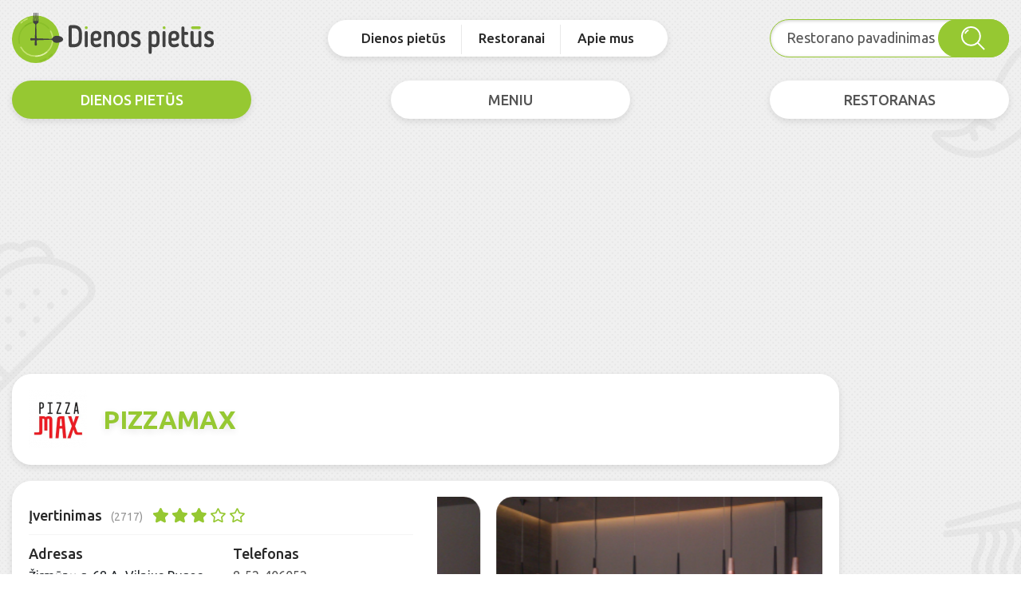

--- FILE ---
content_type: text/html; charset=utf-8
request_url: https://www.dienospietus.lt/restoranas/pizzamax/dienos-pietus/
body_size: 4206
content:
<!doctype html>
<html lang="lt">
<head>
	<meta charset="utf-8">
	<title>Pizzamax dienos pietūs</title>
	<meta name="description" content="Pizzamax dienos pietų meniu. Įvairių Lietuvos restoranų dienos pietų meniu vienoje vietoje! " />
	<meta name="keywords" content="Pizzamax dienos pietūs, restorano Pizzamax verslo pietūs, pietūs Pizzamax restoranas, Pizzamax dienos pietų meniu, restoranas Pizzamax dienos pietūs" />
	<meta name="dcterms.rightsHolder" content="(c) 2026 DienosPietus.lt" />
	<meta name="dcterms.rights" content="DienosPietus.lt" />
	<meta name="author" lang="lt" content="UAB A2 Tinklas, info(eta)dienospietus.lt" />

	<link rel="icon" type="image/x-icon" href="https://www.dienospietus.lt/favicon.ico" />

	<meta name="viewport" content="width=device-width, initial-scale=1">
	<link rel="stylesheet" type="text/css" href="https://www.dienospietus.lt/css/owl.carousel.min.css">
	<link rel="stylesheet" type="text/css" href="https://www.dienospietus.lt/css/owl.theme.default.min.css">
	<link rel="stylesheet" type="text/css" href="https://www.dienospietus.lt/css/bootstrap.min.css">
	<link rel="stylesheet" type="text/css" href="https://www.dienospietus.lt/css/star-rating.min.css">
	<link rel="stylesheet" type="text/css" href="https://www.dienospietus.lt/css/fontawesome.min.css">
	<link rel="stylesheet" type="text/css" href="https://www.dienospietus.lt/css/fonts/brands.css">
	<link rel="stylesheet" type="text/css" href="https://www.dienospietus.lt/css/fonts/regular.css">
	<link rel="stylesheet" type="text/css" href="https://www.dienospietus.lt/css/fonts/solid.css">
	<link rel="stylesheet" type="text/css" href="https://www.dienospietus.lt/css/jquery-ui.min.css">
	<link rel="stylesheet" type="text/css" href="https://www.dienospietus.lt/css/lightslider.css">
	<link rel="stylesheet" type="text/css" href="https://www.dienospietus.lt/css/style.css">
	<link rel="stylesheet" type="text/css" href="https://www.dienospietus.lt/css/responsive.css">

	<script type="text/javascript" src="https://www.dienospietus.lt/js/jquery-3.2.1.slim.min.js"></script>
	<script type="text/javascript" src="https://www.dienospietus.lt/js/jquery.min.js"></script>
	<script type="text/javascript" src="https://www.dienospietus.lt/js/popper.min.js"></script>
	<script type="text/javascript" src="https://www.dienospietus.lt/js/bootstrap.min.js"></script>
	<script type="text/javascript" src="https://www.dienospietus.lt/js/owl.carousel.min.js"></script>
	<script type="text/javascript" src="https://www.dienospietus.lt/js/star-rating.js"></script>
	<script type="text/javascript" src="https://www.dienospietus.lt/js/custom.js"></script>
	<script data-ad-client="ca-pub-2945432626185754" async src="https://pagead2.googlesyndication.com/pagead/js/adsbygoogle.js"></script>
</head>

<body>
<div class="wrapper">
	<header id="header">
		<div class="container">
			<div class="row">
				<div class="col-lg-12">
					<nav class="navbar navbar-expand-md navbar-light nav"> <a class="navbar-brand logo" href="/dienos-pietu-sarasas/vilnius/"><img src="https://www.dienospietus.lt/images/logo.svg" alt="Dienos pietūs"></a>
						<div class=" navbar-collapse desktop-version" id="navbarNavDropdown">
							<ul class="navbar-nav m-auto nav-menu">
								<li class="nav-item ">
									<a class="nav-link nav-a" href="/dienos-pietu-sarasas/vilnius/">Dienos pietūs</a>
								</li>
								<li class="nav-item ">
									<a class="nav-link nav-a" href="/restoranu-sarasas/vilnius/">Restoranai</a>
								</li>
								<li class="nav-item mr-0">
									<a class="nav-link nav-a" href="/apie-mus">Apie mus</a>
								</li>
							</ul>
							<div class=" main-form ">
								<form autocomplete="off" method="post" action="">
									<div class="position-relative autocomplete">
										<input type="search" name="search" class="form-control" placeholder="Restorano pavadinimas" required>
										<button type="submit" class="search-btn">
											<img src="https://www.dienospietus.lt/images/search-icon.svg" alt="">
										</button>
									</div>
								</form>
							</div>
						</div>
						<div class="mob-item mob-version"> <a href="#" class="mob-search"><img src="https://www.dienospietus.lt/images/mob-1.svg" alt=""></a> <a href="#" class="burgr-menu"><img src="https://www.dienospietus.lt/images/Burger.svg" alt=""></a> </div>
					</nav>
				</div>
			</div>
		</div>
		<div class="side-menu mob-version">
			<div class="head-menu">
				<span>Meniu</span>
				<a href="#" class="cross"><img src="https://www.dienospietus.lt/images/cross.svg" alt=""></a>
			</div>
			<ul class="nav-item-mob">
				<li><a href="/dienos-pietus-zemelapyje/vilnius/">Dienos pietūs</a></li>
				<li><a href="/restoranai-zemelapyje/vilnius/">Restoranai</a></li>
				<li><a href="/apie-mus">Apie mus </a></li>
			</ul>
			<div class="rigster-box">
				<a href="/clients">Prisijungti</a>
				<a href="/registracija">Registruok restoraną</a>
			</div>
		</div>
		<div class="mob-serch-form mob-version">
			<div class="m-auto main-form ">
				<form autocomplete="off" method="post" action="">
					<div class="position-relative autocomplete">
						<input type="search" name="search" class="form-control" placeholder="Restorano pavadinimas" required>
						<button type="submit" class="search-btn"><img src="https://www.dienospietus.lt/images/search-icon.svg" alt=""></button>
					</div>
				</form>
			</div>
			<a href="#" class="serch-cross"><img src="https://www.dienospietus.lt/images/serch-cross.svg" alt=""></a>
		</div>
	</header>

	<section class="conatct-sec restaurtant-slider-sec">
		<div class="container">
			<ul class="nav nav-pills" id="pills-tab">
			<li class="nav-item">
			<a class="nav-link active" id="pills-home-tab" href="/restoranas/pizzamax/dienos-pietus/" role="tab" aria-controls="pills-home" aria-selected="true"> dienos pietūs</a>
		</li>
			<li class="nav-item">
			<a class="nav-link " id="pills-home-tab" href="/restoranas/pizzamax/meniu/" role="tab" aria-controls="pills-home" aria-selected="true"> meniu</a>
		</li>
			<li class="nav-item">
			<a class="nav-link " id="pills-home-tab" href="/restoranas/pizzamax/apie-restorana/" role="tab" aria-controls="pills-home" aria-selected="true">Restoranas </a>
		</li>
	</ul>

				<script type="text/javascript" src="/js/lightslider.js"></script>
	<script type="text/javascript">
		//<![CDATA[
		$(document).ready(function () {
			$('.slider-main').owlCarousel({
				loop: true,
				nav: true,
				items: 1,
				navText: ["<img src='images/left-arrow.png'>", "<img src='images/right-arrow.png'>"],

			});

			$('.main-slide').owlCarousel({
				loop: true,
				dots: false,
				nav: true,
				items: 1,
				navText: ["<img src='images/left-arrow.png'>", "<img src='images/right-arrow.png'>"],

			});

			$('.gallery').lightSlider({
				gallery: true,
				item: 1,
				thumbItem: 3,
				slideMargin: 20,
				speed: 1500,
				auto: true,
				loop: true,
				onSliderLoad: function () {
					$('.gallery').removeClass('cS-hidden');
				}
			});

			$('#image-gallery1').lightSlider({
				gallery: true,
				item: 1,
				thumbItem: 3,
				slideMargin: 0,
				speed: 500,

				auto: true,
				loop: true,
				onSliderLoad: function () {
					$('#image-gallery1').removeClass('cS-hidden');
				}
			});
		});
		//]]>
	</script>
	<script type="text/javascript">
		//<![CDATA[
		$(function() {
			$('.get_news').click(function(event) {
				event.preventDefault();
				var cafe = $(this).attr('rel');

				$.post('/ajax/newsletter.php?cafe=' + cafe, { email: $('#lunch_email_' + cafe).val() }, function(data) {
					data = data.split('|||');

					if (data.length == 3) {
						if (data[0] == 'error'){
							$('#news_error_' + data[1]).html(data[2]);
							$('#news_error_' + data[1]).show();
							$('#news_congrats_' + data[1]).hide();
							$('#news_register_' + data[1]).addClass('was-validated');
						} else {
							$('#news_congrats_' + data[1]).html(data[2]);
							$('#news_congrats_' + data[1]).show();
							$('#news_error_' + data[1]).hide();
							$('#news_register_' + data[1]).removeClass('was-validated');
						}
					}
				});
			});
		});
		//]]>
	</script>



<div class="tab-content" id="pills-tabContent">
	<div class="tab-pane fade show active" id="pills-home" role="tabpanel" aria-labelledby="pills-home-tab">
		<div class="row">
			<div class="col-md-10">
				<div class="main-ttile">
					<div class="title resturant-title">
						<span><img src="/photos/3329/pizzamax_logo.jpg" alt="Pizzamax" /></span>
						<h3>Pizzamax</h3>
											</div>
				</div>

				<div class="main-contact resturant-page">
					<div class="resturant-tapas">
						<div class="row">
							<div class="col-lg-6 col-md-12">
								<div class="resturant-tapas-left">
																			<div class="mob-version mob-version-two">
											<div class="resturant-tapas-right">
												<div class="demo">
													<div class="item">
														<div class="clearfix">
															<ul class="gallery list-unstyled cS-hidden">
																																																	<li data-thumb="/photos/3329/3781_small.jpg"> <img class="img-fluid" src="/photos/3329/3781_medium.jpg" alt=""/> </li>
																																																</ul>
														</div>
													</div>
												</div>
											</div>
										</div>
									
									<div class="resturant-tapas-ratting">
										<p>Įvertinimas<span class="voters_3329">(2717)</span></p>
										<input type="text" data-cafe="3329" class="kv-fa rating-loading rating_3329" value="2.8636363636364" dir="ltr" data-size="sm" title="" >
									</div>

									<div class="dienos-loc-details">
										<div class="row">
											<div class="col-lg-6 col-md-6 col-sm-6 col-6">
												<h3>Adresas</h3>
																									Žirmūnų g. 68 A, Vilnius</span>
																									Rygos g. 8, Vilnius</span>
																									Erfurto g. 30, Vilnius</span>
																									Vydūno g. 4, Vilnius</span>
																							</div>
											<div class="col-lg-6 col-md-6 col-sm-6 col-6">
												<h3>Telefonas</h3>
												<p>8-52-406052</p>
											</div>
										</div>
									</div>

									<div class="darbo-laikas">
										<h3>Darbo laikas</h3>
										<ul>
											<li>
												<span>Pir</span>
												11:00												<br/>-<br/>
												23:00											</li>
											<li>
												<span>Ant</span>
												11:00												<br/>-<br/>
												23:00											</li>
											<li>
												<span>Tre</span>
												11:00												<br/>-<br/>
												23:00											</li>
											<li>
												<span>Ket</span>
												11:00												<br/>-<br/>
												23:00											</li>
											<li>
												<span>Pen</span>
												11:00												<br/>-<br/>
												24:00											</li>
											<li>
												<span>Šeš</span>
												11:00												<br/>-<br/>
												24:00											</li>
											<li>
												<span>Sek</span>
												11:00												<br/>-<br/>
												23:00											</li>
										</ul>
									</div>

									<div class="restaurant-lunch-time border-bottom-0 pb-0">
										<h3>
											<p>Dienos pietūs</p>
																							<span> <strong> 11:00 - 15:00</strong></span>
																					</h3>
									</div>

									<div class="dienos-search">
										<form id="news_register_3329">
											<label>Gaukite „<span>Pizzamax</span>“ dienos pietų meniu el.paštu</label>
											<div class="position-relative">
												<input id="lunch_email_3329" type="text" class="form-control" placeholder="El. paštas" required="" />
												<button rel="3329" type="submit" class="submit-btn get_news">Siųsti</button>
											</div>
											<span id="news_error_3329" class="news_error" style="display:none;"></span>
											<span id="news_congrats_3329" class="news_congrats" style="display:none;"></span>
										</form>
									</div>

								</div>
							</div>
															<div class="col-lg-6 col-md-12 desktop-version desktop-version-two">
									<div class="resturant-tapas-right">
										<div class="demo">
											<div class="item">
												<div class="clearfix">
													<ul class="gallery list-unstyled cS-hidden">
																																											<li data-thumb="/photos/3329/3781_small.jpg"> <img class="img-fluid" src="/photos/3329/3781_medium.jpg" alt=""/> </li>
																																										</ul>
												</div>
											</div>
										</div>
									</div>
								</div>
													</div>
					</div>
				</div>
			<div class="brand-one dienos-main">
				<div class="row">
					<div class="col-lg-6 col-md-12">
						<div class="text-box">
							<div class="head-galry">
								<h3>dienos pietūs</h3>
							</div>

															<div class="lunch_dish">
																			<div class="lunch_dish_title">Restoranas dienos pietų meniu nepateikęs. Užsisakykite naujienlaiškį ir sužinokite pirmi, kai meniu bus pateiktas!</div>
																	</div>
							
							<div class="img-brand mob-version mob-version-two"><img src="" alt=""></div>
						</div>
					</div>
					<div class="col-md-6 desktop-version desktop-version-two">
						<div class="img-brand"><img src="" alt=""></div>
					</div>
				</div>
			</div>

		</div>
	</div>
</div>


		</div>
	</section>

	<footer id="footer">
		<div class="container">
			<div class="row top-footer">
				<div class="col-md-3">
					<div class="main-bendrauk">
						<ul class="social-media">
							<li><a href="https://www.facebook.com/DienosPietus.lt/" target="_blank"><i class="fab fa-facebook-f"></i></a></li>
							<li><a href="https://www.instagram.com/dienospietus.lt/" target="_blank"><i class="fab fa-instagram"></i></a></li>
							<li><a href="https://www.youtube.com/channel/UCPiJlObY_9FLFSaj_oM7_hA" target="_blank"><i class="fab fa-youtube"></i></a></li>
						</ul>
					</div>
				</div>
				<div class="col-md-6">
					<div class="login-box">
						<ul class="login-box">
							<li><a href="/registracija">Registruok restoraną</a></li>
							<li><a href="/clients">Prisijungti</a></li>
						</ul>
					</div>
				</div>
				
			</div>
			<div class="row">
				<div class="col-lg-12">
					<p class="copyright">2026 &copy; Dienos pietūs. Visos teisės saugomos</p>
				</div>
			</div>
		</div>
	</footer>
</div>

<!-- Google tag (gtag.js) -->

	<script async src="https://www.googletagmanager.com/gtag/js?id=G-0JLD33SJFF"></script>
	<script>
		window.dataLayer = window.dataLayer || [];
		function gtag(){dataLayer.push(arguments);}
		gtag('js', new Date());
		
		gtag('config', 'G-0JLD33SJFF');
	</script>



<script src="https://www.dienospietus.lt/js/jquery-ui.min.js"></script>
	<script type="text/javascript">
		//<![CDATA[
		$( function() {
			$( "input[name='search']" ).autocomplete({
				search: function(event, ui) {
					setTimeout(() => {
						let w = $(this).autocomplete("widget").find("li"),
								re = new RegExp("("+this.value+")", "i");
						w.html((i, html) =>
								html.replace(re, "<b>$1</b>")
						);
					},500);
				},
				source: "/ajax/suggest.php",
				minLength: 3
			});
		} );
		//]]>
	</script>


<!-- Facebook Pixel Code -->

	<script>
		!function(f,b,e,v,n,t,s)
		{if(f.fbq)return;n=f.fbq=function(){n.callMethod?
				n.callMethod.apply(n,arguments):n.queue.push(arguments)};
			if(!f._fbq)f._fbq=n;n.push=n;n.loaded=!0;n.version='2.0';
			n.queue=[];t=b.createElement(e);t.async=!0;
			t.src=v;s=b.getElementsByTagName(e)[0];
			s.parentNode.insertBefore(t,s)}(window, document,'script',
				'https://connect.facebook.net/en_US/fbevents.js');
		fbq('init', '419707228586272');
		fbq('track', 'PageView');
	</script>

<noscript><img height="1" width="1" style="display:none" src="https://www.facebook.com/tr?id=419707228586272&ev=PageView&noscript=1"/></noscript>
<!-- End Facebook Pixel Code -->

</body>
</html>

--- FILE ---
content_type: text/html; charset=utf-8
request_url: https://www.google.com/recaptcha/api2/aframe
body_size: 269
content:
<!DOCTYPE HTML><html><head><meta http-equiv="content-type" content="text/html; charset=UTF-8"></head><body><script nonce="GADi-BRpz_x5m0nDlBW2jw">/** Anti-fraud and anti-abuse applications only. See google.com/recaptcha */ try{var clients={'sodar':'https://pagead2.googlesyndication.com/pagead/sodar?'};window.addEventListener("message",function(a){try{if(a.source===window.parent){var b=JSON.parse(a.data);var c=clients[b['id']];if(c){var d=document.createElement('img');d.src=c+b['params']+'&rc='+(localStorage.getItem("rc::a")?sessionStorage.getItem("rc::b"):"");window.document.body.appendChild(d);sessionStorage.setItem("rc::e",parseInt(sessionStorage.getItem("rc::e")||0)+1);localStorage.setItem("rc::h",'1769261409633');}}}catch(b){}});window.parent.postMessage("_grecaptcha_ready", "*");}catch(b){}</script></body></html>

--- FILE ---
content_type: text/css
request_url: https://www.dienospietus.lt/css/star-rating.min.css
body_size: 935
content:
/*!
 * bootstrap-star-rating v4.0.6
 * http://plugins.krajee.com/star-rating
 *
 * Author: Kartik Visweswaran
 * Copyright: 2013 - 2019, Kartik Visweswaran, Krajee.com
 *
 * Licensed under the BSD 3-Clause
 * https://github.com/kartik-v/bootstrap-star-rating/blob/master/LICENSE.md
 */.rating-loading {
	width: 25px;
	height: 25px;
	font-size: 0;
	color: #fff;
	background: url(../img/loading.gif) top left no-repeat;
	border: none
}
.rating-container .rating-stars {
	position: relative;
	cursor: pointer;
	display: flex;
}
.rating-container .rating-input {
	position: absolute;
	cursor: pointer;
	width: 100%;
	height: 1px;
	bottom: 0;
	left: 0;
	font-size: 1px;
	border: none;
	background: 0 0;
	opacity: 0;
	padding: 0;
	margin: 0
}
.rating-container.is-display-only .rating-input, .rating-container.is-display-only .rating-stars {
	cursor: default
}
.rating-disabled .rating-input, .rating-disabled .rating-stars {
	cursor: not-allowed
}
.rating-container .star {
	display: inline-block;
	margin: 0 2px;
	text-align: center;
	color: #96c832;
	font-size: 18px;
}
.rating-container .empty-stars {
	color: #aaa
}
.rating-container .filled-stars {
	position: absolute;
	left: 0;
	top: 0;
	margin: auto;
	color: #96c832;
	white-space: nowrap;
	overflow: hidden;
}
.rating-rtl {
	float: right
}
.rating-animate .filled-stars {
	transition: width .25s ease
}
.rating-rtl .filled-stars {
	left: auto;
	right: 0;
	transition: none;
	-webkit-transform: matrix(-1, 0, 0, 1, 0, 0);
	transform: matrix(-1, 0, 0, 1, 0, 0)
}
.rating-rtl.is-star .filled-stars {
	right: .06em
}
.rating-rtl.is-heart .empty-stars {
	margin-right: .07em
}
.rating-container .clear-rating {
	color: #aaa;
	cursor: not-allowed;
	display: inline-block;
	vertical-align: middle;
	font-size: 60%;
	
}
.clear-rating-active {
	cursor: pointer!important
}
.clear-rating-active:hover {
	color: #843534
}
.rating-container .caption .label {
	display: inline-block;
	padding: .25em .4em;
	line-height: 1;
	text-align: center;
	vertical-align: baseline;
	border-radius: .25rem
}
.rating-container .caption {
	color: #999;
	display: inline-block;
	vertical-align: middle;
	line-height: 1;
	margin-left: 5px;
	margin-right: 0
}
.rating-rtl .caption {
	margin-right: 5px;
	margin-left: 0
}

@media print {
.rating-container .clear-rating {
	display: none
}
}
.rating-xl {
	font-size: 48px
}
.rating-lg {
	font-size: 40px
}
.rating-md {
	font-size: 32px
}
.rating-sm {
	display: flex;
	
}
.rating-xs {
	font-size: 16px
}
.rating-xl .caption {
	font-size: 20px
}
.rating-lg .caption {
	font-size: 18px
}
.rating-md .caption {
	font-size: 16px
}
.rating-sm .caption {
	font-size: 14px
}
.rating-xs .caption {
	font-size: 12px
}


--- FILE ---
content_type: text/css
request_url: https://www.dienospietus.lt/css/fonts/regular.css
body_size: 312
content:
/*!
 * Font Awesome Free 5.2.0 by @fontawesome - https://fontawesome.com
 * License - https://fontawesome.com/license (Icons: CC BY 4.0, Fonts: SIL OFL 1.1, Code: MIT License)
 */
@font-face {
  font-family: 'Font Awesome 5 Free';
  font-style: normal;
  font-weight: 400;
  src: url("fa-regular-400.eot");
  src: url("fa-regular-400.eot?#iefix") format("embedded-opentype"),
	  url("fa-regular-400.woff2") format("woff2"),
	  url("fa-regular-400.woff") format("woff"),
	  url("fa-regular-400.ttf") format("truetype"),
	  url("fa-regular-400.svg#fontawesome") format("svg"); }

.far {
  font-family: 'Font Awesome 5 Free';
  font-weight: 400; }


--- FILE ---
content_type: text/css
request_url: https://www.dienospietus.lt/css/fonts/solid.css
body_size: 311
content:
/*!
 * Font Awesome Free 5.2.0 by @fontawesome - https://fontawesome.com
 * License - https://fontawesome.com/license (Icons: CC BY 4.0, Fonts: SIL OFL 1.1, Code: MIT License)
 */
@font-face {
	font-family: 'Font Awesome 5 Free';
	font-style: normal;
	font-weight: 900;
	src: url("fa-solid-900.eot");
	src: url("fa-solid-900.eot?#iefix") format("embedded-opentype"), url("fa-solid-900.woff2") format("woff2"), url("fa-solid-900.woff") format("woff"), url("fa-solid-900.ttf") format("truetype"), url("fa-solid-900.svg#fontawesome") format("svg");
}
.fa, .fas {
	font-family: 'Font Awesome 5 Free';
	font-weight: 900;
}


--- FILE ---
content_type: text/css
request_url: https://www.dienospietus.lt/css/style.css
body_size: 6637
content:
/*google-font*/
@import url('https://fonts.googleapis.com/css?family=Ubuntu:300,300i,400,400i,500,500i,700,700i');
body {
	font-family: 'Ubuntu', sans-serif;
	font-weight: 400;
	background-image: url(/images/body-bg.png);
	background-size: 100% auto;
	background-repeat: repeat-y;
}
a.active, a:focus, button:focus, button.active {
	outline: none;
}
a {
	text-decoration: none;
}
a:focus, a:hover, a:active {
	outline: 0;
	box-shadow: none;
}
.btn.focus, .btn:focus {
	outline: 0;
	box-shadow: none;
}
a:focus, a:hover {
	text-decoration: none;
	box-shadow: none;
}
h1, h2, h3, h4, h5, h6 {
	margin-bottom: 0;
	font-family: 'Ubuntu', sans-serif;
}
a {
	text-decoration: none;
	transition: all .5s ease-in-out;
}
a:hover {
	text-decoration: none;
}
ul, ol {
	margin: 0;
	padding: 0;
	list-style: none;
}
ul li {
	list-style: none;
}
p {
	margin: 0;
}
input:focus, select:focus, textarea:focus {
	outline: none;
}
img {
	border-style: none;
	display: inline-block;
	max-width: 100%;
	height: auto;
}
.wrapper {
	position: relative;
	overflow: hidden;
}
/***** CSS *****/

.nav {
	padding: 0;
}
.nav-menu {
	-webkit-border-radius: 24px;
	-moz-border-radius: 24px;
	border-radius: 24px;
	background-color: #fff;
	-webkit-box-shadow: 0 3px 9px rgba(0,0,0,.1);
	-moz-box-shadow: 0 3px 9px rgba(0,0,0,.1);
	box-shadow: 0 3px 9px rgba(0,0,0,.1);
	border: solid 1px #fff;
	padding: 9px 41px 10px 41px;
}
.logo {
}
.logo img {
	height: 82px;
}
#header {
	padding: 11px 0 17px 0;
}
#header .form-control {
	padding-left: 20px;
	font-size: 18px;
	color: #555555;
	height: 48px;
	-webkit-border-radius: 24px;
	-moz-border-radius: 24px;
	border-radius: 24px;
	background-color: #fff;
	-webkit-box-shadow: inset 0 1px 4px rgba(0,0,0,.2);
	-moz-box-shadow: inset 0 1px 4px rgba(0,0,0,.2);
	box-shadow: inset 0 1px 4px rgba(0,0,0,.2);
	border: 1px solid #96c832;
	font-family: 'Ubuntu', sans-serif;
	font-weight: 400;
}
.search-btn {
	width: 89px;
	height: 48px;
	cursor: pointer;
	-webkit-border-radius: 24px;
	-moz-border-radius: 24px;
	border-radius: 24px;
	background-color: #96c832;
	border: 1px solid #96c832;
	justify-content: center;
	align-items: center;
	display: inline-flex;
	position: absolute;
	top: 0;
	right: 0;
}
.main-form {
	max-width: 340px;
	width: 100%;
}
.search-btn img {
	width: 30px;
	height: 30px;
}
.form-control::-webkit-input-placeholder {
 color: #555555;
}
.form-control::-moz-placeholder {
 color: #555555;
}
.form-control:-ms-input-placeholder {
 color: #555555;
}
.form-control:-moz-placeholder {
 color: #555555;
}
#header .nav-link {
	font-size: 18px;
	color: #282828;
	font-weight: 500;
	padding: 0;
}
#header .nav-link:hover {
	color: #96c832;
}
#header .nav-item {
	margin-right: 41px;
	position: relative;
}
#header .nav-item:after {
	top: -4px;
	content: "";
	position: absolute;
	width: 1px;
	height: 37px;
	background-color: #e9e9e9;
	right: -20px;
}
#header .nav-item:last-child:after {
	display: none;
}
#header .nav-item.active .nav-link {
	color: #9fc357;
}
.owl-stage-outer {
	border-radius: 20px;
}
.slide-bg {
	border-radius: 20px;
	padding: 144px 0 81px 0;
	background-image: url(../images/slide-img.png);
	background-position: center;
	background-size: cover;
	background-repeat: no-repeat;
}
.hero-text h1 {
	color: #ffffff;
	font-size: 54px;
	font-weight: 500;
	margin-bottom: 43px;
	line-height: 54px;
}
.hero-text a, .not-found a {
	font-size: 24px;
	color: #fff;
	font-weight: 500;
	display: inline-flex;
	justify-content: center;
	align-items: center;
	width: 240px;
	height: 54px;
	-webkit-border-radius: 27px;
	-moz-border-radius: 27px;
	border-radius: 27px;
	background-color: #96c832;
	-webkit-box-shadow: 0 3px 9px rgba(0,0,0,.1);
	-moz-box-shadow: 0 3px 9px rgba(0,0,0,.1);
	box-shadow: 0 3px 9px rgba(0,0,0,.1);
	border: 1px solid #96c832;
}
.hero-text a:hover {
	background-color: transparent;
	border: 1px solid #fff;
}
.not-found a:hover {
	border: 1px solid #fff;
}
.owl-theme .owl-nav [class*=owl-] {
	position: absolute;
	top: 50%;
	margin: 0;
	transform: translate(0, -50%);
}
.owl-prev {
	left: -22px;
}
.owl-next {
	right: -22px;
}
.owl-theme .owl-nav [class*=owl-]:hover {
	background: #96c832;
	color: #FFF;
	text-decoration: none;
}
.owl-theme .owl-nav {
	margin: 0;
}
.owl-carousel .owl-nav button.owl-next, .owl-carousel .owl-nav button.owl-prev {
	width: 48px;
	height: 48px;
	-webkit-border-radius: 24px;
	-moz-border-radius: 24px;
	border-radius: 24px;
	background-color: #96c832;
	-webkit-box-shadow: 0 3px 9px rgba(0,0,0,.1);
	-moz-box-shadow: 0 3px 9px rgba(0,0,0,.1);
	box-shadow: 0 3px 9px rgba(0,0,0,.1);
}
.owl-dots {
	position: absolute;
	left: 50%;
	transform: translate(-50%, 0%);
	bottom: 0;
}
.owl-theme .owl-dots .owl-dot span {
	width: 10px;
	height: 10px;
	-webkit-border-radius: 5px;
	-moz-border-radius: 5px;
	border-radius: 5px;
	border: 1px solid rgb(150, 200, 50);
	background-color: transparent;
	margin: 5px 5px;
}
.owl-theme .owl-dots .owl-dot.active span, .owl-theme .owl-dots .owl-dot:hover span {
	background: #96c832;
}
.lunch-sec {
	padding: 50px 0 30px 0;
}
.heading {
	text-align: center;
	color: #555555;
	font-size: 48px;
	font-weight: 700;
	position: relative;
	margin-bottom: 48px;
	text-transform: uppercase;
}
.heading:after {
	height: 1px;
	background-color: #6c6c6c;
	position: absolute;
	content: "";
	width: 35%;
	left: 0;
	top: 50%;
	transform: translate(0%, -50%);
}
.heading:before {
	height: 1px;
	background-color: #6c6c6c;
	position: absolute;
	content: "";
	width: 35%;
	right: 0;
	top: 50%;
	transform: translate(0%, -50%);
}
.vilnius-items {
	display: flex;
	height: 52px;
	-webkit-border-radius: 26px;
	align-items: center;
	-moz-border-radius: 26px;
	justify-content: space-between;
	border-radius: 26px;
	padding-right: 51px;
	background-color: #fff;
	-webkit-box-shadow: 0 3px 9px rgba(0,0,0,.1);
	-moz-box-shadow: 0 3px 9px rgba(0,0,0,.1);
	box-shadow: 0 3px 9px rgba(0,0,0,.1);
	border: solid 1px #fff;
	margin-bottom: 21px;
	width: 75%;
}
.vilnius-items li {
	width: 100%;
	position: relative;
}
.vilnius-items li a {
	color: #949494;
	font-size: 18px;
	font-weight: 500;
	height: 52px;
	display: inline-flex;
	align-items: center;
	justify-content: center;
	width: 100%;
}
.vilnius-items li:first-child a {
	-webkit-border-radius: 26px;
	-moz-border-radius: 26px;
	border-radius: 26px;
	background-color: #fff;
	-webkit-box-shadow: 0 3px 9px rgba(0,0,0,.1);
	-moz-box-shadow: 0 3px 9px rgba(0,0,0,.1);
	box-shadow: 0 3px 9px rgba(0,0,0,.1);
	border: solid 1px #96c832;
	display: inline-flex;
	height: 52px;
	width: 317px;
	justify-content: center;
	align-items: center;
	color: #96c832;
}
.arrow-img {
	height: 8px;
	width: 14px;
	margin-left: 20px;
	margin-top: 4px;
}
.vilnius-items li:after {
	position: absolute;
	background-color: #e9e9e9;
	content: "";
	height: 42px;
	width: 1px;
	left: 0;
	top: 6px;
}
.vilnius-items li:first-child:after, .vilnius-items li:nth-child(2):after {
	display: none;
}
.vilnius-items .city-drop ul li a {
	color: #555555;
	font-size: 18px;
	font-weight: 400;
	height: inherit;
	width: auto;
	border: none;
	background-color: transparent;
	box-shadow: none;
}
.vilnius-items .city-drop {
	padding: 28px 70px 28px 38px;
	position: absolute;
	min-width: 459px;
	min-height: 294px;
	-webkit-border-radius: 24px;
	-moz-border-radius: 24px;
	border-radius: 24px;
	background-color: #fff;
	-webkit-box-shadow: 0 3px 9px rgba(0,0,0,.1);
	-moz-box-shadow: 0 3px 9px rgba(0,0,0,.1);
	box-shadow: 0 3px 9px rgba(0,0,0,.1);
	border: solid 1px #96c832;
	width: 100%;
	justify-content: space-between;
	display: none;
	top: 53px;
	left: 0;
	z-index: 9999;
}
.vilnius-items .city-drop ul li {
	margin-bottom: 8px;
}
.vilnius-items .city-drop ul li a span {
	color: #949494;
	margin-left: 7px;
	display: inline-block;
}
.vilnius-items .city-drop ul li:after {
	display: none;
}
.vilnius-items .city-drop ul li a:hover {
	color: #96c832;
}
.vilnius-items li:hover .city-drop {
	display: flex;
}
.vilnius-items li:first-child:hover .arrow-img {
	transform: rotate(180deg);
}
.filter-btn {
	width: 178px;
	height: 42px;
	background-color: #fff;
	-webkit-border-radius: 21px;
	-moz-border-radius: 21px;
	border-radius: 21px;
	-webkit-box-shadow: 0 3px 9px rgba(0,0,0,.1);
	-moz-box-shadow: 0 3px 9px rgba(0,0,0,.1);
	box-shadow: 0 3px 9px rgba(0,0,0,.1);
	font-size: 18px;
	display: inline-flex;
	justify-content: space-between;
	align-items: center;
	color: #949494;
	padding: 0 18px;
}
.filter-btn:hover {
	color: #949494;
	box-shadow: 0 6px 9px rgba(0,0,0,.1);
}
.filter-btn .sapoon-img {
	width: 25px;
	height: 25px;
	margin-right: 2px;
}
.filter-btn .filter-arrow {
	width: 13px;
	height: 7px;
}
.map-btn {
	padding-left: 22px;
	display: inline-flex;
	justify-content: space-between;
	color: #ffffff;
	font-size: 18px;
	font-weight: 500;
	max-width: 331px;
	height: 52px;
	width: 100%;
	-webkit-border-radius: 26px;
	-moz-border-radius: 26px;
	border-radius: 26px;
	background-color: #96c832;
	-webkit-box-shadow: 0 3px 9px rgba(0,0,0,.1);
	-moz-box-shadow: 0 3px 9px rgba(0,0,0,.1);
	box-shadow: 0 3px 9px rgba(0,0,0,.1);
	border: solid 1px #96c832;
	align-items: center;
}
.map-btn .place-icon {
	width: 19px;
	height: 24px;
	margin-right: 10px;
}
.map-btn:hover, .list-btn:hover {
	color: #fff;
	box-shadow: 0 6px 9px rgba(0,0,0,.1);
}
.filter-main {
	display: flex;
	align-items: center;
	justify-content: space-between;
	margin-bottom: 30px;
	max-width: 331px;
	width: 100%;
}
.list-btn {
	max-width: 438px;
	height: 52px;
	width: 100%;
	-webkit-border-radius: 26px;
	-moz-border-radius: 26px;
	border-radius: 26px;
	background-color: #96c832;
	-webkit-box-shadow: 0 3px 9px rgba(0,0,0,.1);
	-moz-box-shadow: 0 3px 9px rgba(0,0,0,.1);
	box-shadow: 0 3px 9px rgba(0,0,0,.1);
	border: solid 1px #96c832;
	color: #fff;
	font-size: 18px;
	font-weight: 500;
	display: none;
	justify-content: center;
	align-items: center;
}
.list-btn img {
	width: 16px;
	height: 21px;
	margin-right: 10px;
}
.card-holder {
	-webkit-border-radius: 24px;
	-moz-border-radius: 24px;
	border-radius: 24px;
	background-color: #fff;
	-webkit-box-shadow: 0 3px 9px rgba(0,0,0,.3);
	-moz-box-shadow: 0 3px 9px rgba(0,0,0,.3);
	box-shadow: 0 3px 9px rgba(0,0,0,.3);
	border: solid 1px #fff;
	padding-bottom: 13px;
	margin-bottom: 20px;
	min-height: 450px;
	position: relative;
}
.card-holder.restaurant {
	min-height: 340px;
}
.card-holder .green-logo {
	width: 64px;
	height: 62px;
	margin-left:auto;
}
.card-head {
	height: 87px;
	display: flex;
	align-items: center;
	padding: 15px 2px 10px 15px;
}
.card-head span {
	color: #96c832;
	font-size: 23px;
	font-weight: 700;
	line-height: 28px;
	display: inline-block;
	margin: 0 9px;
	text-transform: uppercase;
}
.card-bdy {
	padding: 0 20px;
}
.rating-box {
	padding: 7px 0;
	border-top: 1px solid #f5f5f5;
	border-bottom: 1px solid #f5f5f5;
	display: flex;
	justify-content: space-between;
	align-items: center;
}
.rating-box h3 {
	color: #282828;
	font-size: 16px;
	font-weight: 500;
}
.rating-box h3 span {
	font-size: 12px;
	color: #949494;
	font-weight: 400;
	margin-left: 10px;
	display: inline-block;
}
.rating-box ul {
	display: flex;
	width: 130px;
	justify-content: space-between;
}
.adres-box {
	padding: 7px 0;
	border-top: 1px solid #f5f5f5;
}
.adres-box ul {
	display: flex;
	justify-content: space-between;
	align-items: center;
}
.adres-box ul li {
	color: #282828;
	font-weight: 500;
	font-size: 16px;
}
.adres-box ul li span {
	color: #555555;
	font-size: 14px;
	display: block;
}
.lunch-date {
	display: flex;
	align-items: center;
	justify-content: center;
	padding: 10px 0 9px;
	flex-direction: column;
}
.lunch-date h4 {
	color: #96c832;
	font-size: 16px;
	font-weight: 500;
	text-transform: uppercase;
	margin-bottom: 4px;
}
.lunch-date ul {
	display: flex;
}
.lunch-date ul li {
	font-size: 14px;
	color: #555555;
	margin-right: 15px;
	position: relative;
}
.lunch-date ul li:after {
	position: absolute;
	content: "";
	height: 14px;
	width: 2px;
	background-color: #96c832;
	right: -9px;
	top: 3px;
}
.lunch-date ul li:last-child {
	margin-right: 0;
}
.lunch-date ul li:last-child:after {
	display: none;
}
.menu-btn {
	text-transform: uppercase;
	width: 278px;
	color: #ffffff;
	font-size: 18px;
	font-weight: 500;
	display: inline-flex;
	justify-content: center;
	align-items: center;
	height: 42px;
	-webkit-border-radius: 21px;
	-moz-border-radius: 21px;
	border-radius: 21px;
	background-color: #96c832;
	-webkit-box-shadow: 0 3px 9px rgba(0,0,0,.1);
	-moz-box-shadow: 0 3px 9px rgba(0,0,0,.1);
	box-shadow: 0 3px 9px rgba(0,0,0,.1);
	border: solid 1px #96c832;
	position: absolute;
	left: 50%;
	transform: translate(-50%, 0);
	bottom: 18px;
}
.menu-btn:hover {
	color: #fff;
	background-color: rgba(150, 200, 50, 0.75);
}
.vapiano-card .card-head span {
	margin-left: 20px;
}
.vapiano-card .lunch-date h4 {
	color: #c9c9c9;
}
.vapiano-card .lunch-date ul li {
	color: #c9c9c9;
}
.vapiano-card .menu-btn {
	background-color: #fff;
	border: solid 1px #c9c9c9;
	color: #c9c9c9;
}
.more-box {
	text-align: center;
	max-width: 502px;
	margin: 0 auto;
	width: 100%;
	padding: 4px 0 0 0;
}
.more-box span {
	color: #282828;
	font-size: 18px;
	display: block;
	margin-bottom: 24px;
}
.more-box ul {
	display: flex;
	justify-content: space-between;
}
.more-box ul li a {
	color: #fff;
	font-size: 18px;
	font-weight: 500;
	display: inline-flex;
	justify-content: center;
	align-items: center;
	width: 238px;
	height: 42px;
	-webkit-border-radius: 21px;
	-moz-border-radius: 21px;
	border-radius: 21px;
	background-color: #96c832;
	-webkit-box-shadow: 0 3px 9px rgba(0,0,0,.1);
	-moz-box-shadow: 0 3px 9px rgba(0,0,0,.1);
	box-shadow: 0 3px 9px rgba(0,0,0,.1);
	border: solid 1px #96c832;
}
.more-box ul li a:hover {
	border: solid 1px #fff;
	color: #96c832;
	background-color: #fff;
}
.more-box ul li:last-child a {
	border: solid 1px #fff;
	color: #96c832;
	background-color: #fff;
}
.more-box ul li:last-child a:hover {
	background-color: #96c832;
	color: #fff;
	border: solid 1px #96c832;
}
.reviews-sec .heading:after, .reviews-sec .heading:before {
	width: 28%;
}
.reviews-sec .heading {
	margin-bottom: 0;
}
.main-wine-box {
	padding: 44px 0 40px;
	border-bottom: 1px solid #c9c9c9;
}
.reviews-inner {
	max-width: 925px;
	width: 100%;
	margin: 0 auto;
}
.reviews-inner img {
	-webkit-border-radius: 21px;
	-moz-border-radius: 21px;
	border-radius: 21px;
}
.reviews-text {
	padding-left: 4px;
}
.reviews-text h3 {
	text-transform: uppercase;
	color: #96c832;
	font-size: 28px;
	position: relative;
	font-weight: 700;
}
.reviews-text h3 img {
	width: 52px;
	height: 50px;
	margin-left: 20px;
	position: relative;
	top: 12px;
}
.reviews-text .star-rating-two {
	margin-bottom: 19px;
}
.reviews-text ul li {
	display: inline-block;
	margin-right: 7px;
}
.reviews-text p {
	font-size: 14px;
	color: #555555;
	line-height: 21px;
	margin-bottom: 19px;
}
.reviews-text a {
	width: 280px;
	height: 42px;
	color: #96c832;
	font-size: 18px;
	font-weight: 500;
	display: inline-flex;
	justify-content: center;
	align-items: center;
	-webkit-border-radius: 21px;
	-moz-border-radius: 21px;
	border-radius: 21px;
	background-color: #fff;
	text-transform: uppercase;
	-webkit-box-shadow: 0 1px 5px rgba(0,0,0,.2);
	-moz-box-shadow: 0 1px 5px rgba(0,0,0,.2);
	box-shadow: 0 1px 5px rgba(0,0,0,.2);
	border: solid 1px #fff;
}
.main-item-box .more-btn {
	border-radius: 21px;
	display: flex;
	color: #fff;
	background-color: #96c832;
	font-size: 18px;
	font-weight: 500;
	width: 298px;
	height: 42px;
	justify-content: center;
	align-items: center;
	box-shadow: 0px 3px 9px 0px rgba(0, 0, 0, 0.1);
	border: 1px solid rgb(150, 200, 50);
	margin: 20px auto 0;
}
.reviews-text a:hover{
	color: #fff;
	background-color: #96c832;
	border-color: #96c832;
}
.seo-main {
	padding: 50px 0 48px;
}
.seo-main h3 {
	text-align: center;
	margin-bottom: 21px;
	color: #555555;
	font-size: 24px;
	font-weight: 700;
}
.seo-main p {
	line-height: 21px;
	color: #555555;
	font-size: 14px;
	max-width: 1000px;
	width: 100%;
	margin: 0 auto;
}
#footer {
	background-color: #555;
	padding: 30px 0 18px;
}
.footer-heading {
	font-size: 14px;
	color: #96c832;
	font-weight: 500;
	margin-bottom: 20px;
	text-transform: uppercase;
	text-align: center;
}
.main-bendrauk {
	width: 187px;
	margin: 0 auto;
}
.social-media {
	display: flex;
	justify-content: space-between;
}
.social-media li a {
	width: 48px;
	height: 48px;
	-webkit-border-radius: 24px;
	-moz-border-radius: 24px;
	border-radius: 24px;
	display: inline-flex;
	justify-content: center;
	align-items: center;
	border: 1px solid #fff;
	font-size: 28px;
	color: #fff;
}
.social-media li a:hover {
	color: #96c832;
	border-color: #96c832;
}
.Prisijungti-btn {
	width: 100%;
	border-radius: 21px;
	display: flex;
	color: #fff;
	background-color: #96c832;
	font-size: 18px;
	font-weight: 500;
	height: 42px;
	justify-content: center;
	align-items: center;
	border: 1px solid rgb(150, 200, 50);
}
.Prisijungti-btn:hover {
	color: #fff;
}
.footer-form {
	max-width: 652px;
	margin: 0 auto;
	width: 100%;
}
.footer-form .form-control {
	height: 42px;
	-webkit-border-radius: 21px;
	-moz-border-radius: 21px;
	border-radius: 21px;
	color: #555555;
	font-size: 18px;
	background-color: #fff;
	-webkit-box-shadow: inset 0 1px 4px rgba(0,0,0,.2);
	-moz-box-shadow: inset 0 1px 4px rgba(0,0,0,.2);
	box-shadow: inset 0 1px 4px rgba(0,0,0,.2);
	border: solid 1px #fff;
	padding-left: 22px;
}
.footer-form .submit-btn {
	width: 188px;
	height: 42px;
	color: #fff;
	font-size: 18px;
	text-transform: uppercase;
	font-weight: 500;
	-webkit-border-radius: 21px;
	-moz-border-radius: 21px;
	border-radius: 21px;
	cursor: pointer;
	position: absolute;
	top: 0;
	right: 0;
	background-color: #96c832;
	-webkit-box-shadow: 0 3px 9px rgba(0,0,0,.1);
	-moz-box-shadow: 0 3px 9px rgba(0,0,0,.1);
	box-shadow: 0 3px 9px rgba(0,0,0,.1);
	border: solid 1px #96c832;
}
.footer-form p {
	padding-top: 20px;
	color: #e1e1e1;
	font-size: 14px;
	line-height: 16px;
}
.footer-form a {
	color: #96c832;
	text-decoration: underline;
}
.top-footer {
	margin-bottom: 44px;
}
.foter-links ul {
	display: flex;
	margin: 0 auto;
	justify-content: center;
	align-items: center;
	min-height: 42px;
}
.foter-links ul li {
	position: relative;
}
.foter-links ul li a {
	font-size: 18px;
	color: #c9c9c9;
	text-transform: uppercase;
}
.foter-links ul li a:hover {
	color: #96c832;
}
.copyright {
	font-size: 12px;
	color: #282828;
	text-align: center;
}
.foter-links ul li:after {
	height: 42px;
	width: 1px;
	position: absolute;
	content: "";
	background-color: #474747;
	top: -5px;
	right: -50px;
}
.foter-links ul li:last-child:after {
	display: none;
}
.list-btn.active {
	display: flex;
}
.map {
	left: 0;
	display: block;
	height: 500px;
	position: relative;
	width: 98%;
	z-index: 1;
	overflow: hidden;
	-webkit-border-radius: 24px;
	-moz-border-radius: 24px;
	border-radius: 24px;
	-webkit-box-shadow: 0 3px 9px rgba(0,0,0,.1);
	-moz-box-shadow: 0 3px 9px rgba(0,0,0,.1);
	box-shadow: 0 3px 9px rgba(0,0,0,.1);
	border: solid 1px #96c832;
	right: 0;
	margin: 0 auto;
}
.brand-one {
	max-width: 1200px;
	margin: 0 auto;
	width: 100%;
	-webkit-border-radius: 24px;
	-moz-border-radius: 24px;
	border-radius: 24px;
	background-color: #fff;
	border: solid 1px #fff;
	padding: 20px;
}
.brand-two {
	max-width: 718px;
}
.head-galry {
	display: flex;
	align-items: center;
	margin-bottom: 3px;
	height: 68px;
}
.head-galry span {
	text-transform: uppercase;
	color: #96c832;
	font-size: 32px;
	font-weight: 700;
	line-height: 34px;
}
.head-galry img {
	margin-right: 24px;
}
.date-items {
	margin-bottom: 12px;
}
.date-items li {
	display: inline-block;
	margin-right: 18px;
	color: #282828;
	font-size: 21px;
	position: relative;
}
.date-items li:after {
	content: "|";
	font-size: 21px;
	color: #96c832;
	position: absolute;
	right: -15px;
	top: 0px;
}
.date-items li:last-child:after {
	display: none;
}
.about-item {
	display: flex;
	justify-content: space-between;
	align-items: center;
	margin-bottom: 14px;
}
.map-icon {
	width: 19px;
	height: 24px;
	margin-right: 11px;
}
.about-arrow {
	width: 10px !important;
	height: 19px;
	margin-left: 11px;
	transform: rotate(-90deg);
}
.about-item a {
	font-size: 16px;
	color: #96c832;
}
.about-item li:last-child a {
	color: #96c832;
}
.text-box {
	padding-right: 12px;
}
.price-item {
	padding: 18px 0 10px;
	border-top: 1px solid #f5f5f5;
	border-bottom: 1px solid #f5f5f5;
}
.price-item li {
	display: flex;
	justify-content: space-between;
	font-size: 18px;
	margin-bottom: 22px;
}
.price-item li p {
	color: #282828;
	line-height: 21px;
	max-width: 448px;
	width: 100%;
}
.price-item li p.short_list {
	overflow: hidden;
	text-overflow: ellipsis;
	display: -webkit-box;
	max-height: 42px;
	-webkit-line-clamp: 2;
	-webkit-box-orient: vertical;
}
.price-item li span {
	color: #96c832;
}
.get-form {
	padding: 12px 0 0 0;
}
.get-form h4 {
	color: #282828;
	font-size: 18px;
	font-weight: 500;
	margin-bottom: 17px;
}
.get-form h4 span {
	color: #96c832;
}
.get-form .form-control {
	-webkit-border-radius: 21px;
	-moz-border-radius: 21px;
	border-radius: 21px;
	background-color: #fff;
	-webkit-box-shadow: inset 0 1px 4px rgba(0,0,0,.2);
	-moz-box-shadow: inset 0 1px 4px rgba(0,0,0,.2);
	box-shadow: inset 0 1px 4px rgba(0,0,0,.2);
	border: solid 1px #96c832;
}
.get-form .footer-form {
	margin: 0;
}
.get-form .footer-form p {
	color: #555555;
}
.brand-img {
	padding: 20px 0;
	border-top: 1px solid #f5f5f5;
	border-bottom: 1px solid #f5f5f5;
}
.gallry-sec .owl-carousel .owl-item img {
	display: inline-block;
	width: inherit;
}
.gallry-sec .owl-theme .owl-nav [class*=owl-] {
	top: 44%;
}
.modal-dialog {
	max-width: 1200px;
}
.modal-content {
	background-color: inherit;
	border: none;
	border-radius: 0;
}
.gallry-sec .owl-prev {
	left: -96px;
}
.gallry-sec .owl-next {
	right: -96px;
}
.dismis-btn {
	border: none;
	display: flex;
	justify-content: center;
	align-items: center;
	font-size: 24px;
	width: 32px;
	height: 32px;
	background-color: #fff;
	color: #282828;
	cursor: pointer;
	border-radius: 50px;
	position: absolute;
	right: -22px;
	top: -2px;
}
.dismis-btn:hover {
	color: #96c832;
}
/*contact-page-css*/
.breadcrumb {
	height: 24px;
	-webkit-border-radius: 12px;
	-moz-border-radius: 12px;
	border-radius: 12px;
	background-color: #fff;
	-webkit-box-shadow: 0 3px 9px rgba(0,0,0,.1);
	-moz-box-shadow: 0 3px 9px rgba(0,0,0,.1);
	box-shadow: 0 3px 9px rgba(0,0,0,.1);
	border: solid 1px #fff;
	align-items: center;
	padding: 0 0 0 40px;
	margin-bottom: 20px;
}
.breadcrumb-item+.breadcrumb-item {
	padding-left: 14px;
}
.breadcrumb li {
	font-size: 12px;
	color: #555555;
}
.breadcrumb a {
	font-size: 12px;
	color: #555555;
}
.breadcrumb a:hover {
	color: #96c832;
}
.breadcrumb-item+.breadcrumb-item::before {
	display: inline-block;
	padding-right: 14px;
	color: #96c832;
	font-size: 12px;
	content: ">";
}
.main-contact {
	padding: 19px 20px 34px;
	-webkit-border-radius: 24px;
	-moz-border-radius: 24px;
	border-radius: 24px;
	background-color: #fff;
	-webkit-box-shadow: 0 3px 9px rgba(0,0,0,.1);
	-moz-box-shadow: 0 3px 9px rgba(0,0,0,.1);
	box-shadow: 0 3px 9px rgba(0,0,0,.1);
	border: solid 1px #fff;
	margin-bottom: 50px;
}
.main-contact h2 {
	text-align: center;
	color: #96c832;
	font-size: 32px;
	text-transform: uppercase;
	font-weight: 700;
	margin-bottom: 33px;
}
.contact-text {
}
.contact-text h3 {
	text-transform: uppercase;
	color: #96c832;
	font-size: 21px;
	font-weight: 500;
	margin-bottom: 12px;
}
.contact-text p {
	color: #282828;
	font-size: 16px;
	font-weight: 700;
	margin-bottom: 0px;
}
.contact-text p span {
	color: #555555;
	font-weight: 400;
	display: inline-block;
	margin-right: 4px;
}
.contact-text h4 {
	color: #282828;
	font-size: 18px;
	font-weight: 500;
	margin: 10px 0 4px;
}
.contact-text ul {
	display: flex;
}
.contact-text ul li {
	margin-right: 26px;
	color: #555555;
	font-size: 16px;
	position: relative;
}
.contact-text ul li:after {
	position: absolute;
	content: "|";
	font-size: 16px;
	color: #96c832;
	right: -17px;
}
.contact-text ul li:last-child:after {
	display: none;
}
.main-holder-uab {
	margin-bottom: 20px;
}
.contant-box {
	padding: 12px 0 15px;
	border-top: 1px solid #f5f5f5;
	border-bottom: 1px solid #f5f5f5;
}
.contant-box p {
	color: #555555;
	font-size: 16px;
	line-height: 24px;
}
.main-varden-box {
	padding-top: 15px;
	max-width: 590px;
	width: 100%;
	display: flex;
	justify-content: space-between;
}
.vardin-one h3 {
	color: #96c832;
	font-size: 21px;
	font-weight: 500;
	margin-bottom: 14px;
}
.vardin-one h4 {
	color: #949494;
	font-size: 18px;
	font-weight: 500;
	margin-bottom: 11px;
}
.vardin-one p {
	color: #282828;
	font-size: 16px;
	font-weight: 700;
	margin-bottom: 0px;
}
.vardin-one p span {
	color: #555555;
	font-weight: 400;
	display: inline-block;
	margin-right: 4px;
}
.add-box img {
	margin-bottom: 20px;
}
.conatct-sec {
	padding-bottom: 49px;
}
/*restaurant-page-css*/


.main-restaurant {
	height: 1779px;
	-webkit-border-radius: 24px;
	-moz-border-radius: 24px;
	border-radius: 24px;
	background-color: #fff;
	-webkit-box-shadow: 0 3px 9px rgba(0,0,0,.1);
	-moz-box-shadow: 0 3px 9px rgba(0,0,0,.1);
	box-shadow: 0 3px 9px rgba(0,0,0,.1);
	border: solid 1px #fff;
	margin-bottom: 50px;
}
.resturant-title {
	display: flex;
	align-items: center;
}
.resturant-title span {
	display: inline-block;
	margin-right: 20px;
}
.resturant-title h3 {
	font-family: 'Ubuntu', sans-serif;
	font-weight: 700;
	font-size: 32px;
	text-transform: uppercase;
	color: #96c832;
	margin-right: 13px;
	text-shadow: 0 3px 9px rgba(0,0,0,.1);
}
.resturant-title span.green-logo {
	width: 63px;
	height: 63px;
	margin-left: auto;
}
.resturant-tapas-links {
	border-bottom: 1px solid #f5f5f5;
	padding-top: 10px;
	padding-bottom: 15px;
}
.resturant-tapas-links ul {
	display: flex;
	align-items: center;
}
.resturant-tapas-links ul li a {
	color: #96c832;
	font-size: 14px;
	font-weight: 400;
	text-shadow: 0px 1px 3px rgba(0, 0, 0, 0.1);
	border: 1px solid #e1e1e1;
	border-radius: 50px;
	height: 22px;
	width: 122px;
	text-align: center;
	line-height: 18px;
	display: inline-block;
	margin-right: 10px;
}
.resturant-tapas-ratting {
	display: flex;
	align-items: center;
}
.resturant-tapas-ratting p {
	color: #282828;
	font-size: 18px;
	font-weight: 500;
	margin-right: 10px;
}
.resturant-tapas-ratting p span {
	color: #949494;
	font-size: 14px;
	font-weight: 400;
	display: inline-block;
	padding-left: 11px;
}
.resturant-tapas-ratting {
	border-bottom: 1px solid #f5f5f5;
	padding: 10px 0;
}
.resturant-tapas-ratting ul {
	display: flex;
	align-items: center;
	margin-left: 24px;
}
.resturant-tapas-ratting ul li {
	margin-right: 3px;
}
.dienos-menu, .restaurant-lunch-time {
	display: flex;
	align-items: center;
	justify-content: space-between;
	border-bottom: 1px solid #f5f5f5;
	padding: 15px 0;
}
.dienos-menu h3, .restaurant-lunch-time h3 {
	color: #282828;
	font-size: 18px;
	font-weight: 500;
}
.dienos-menu h3 span, .restaurant-lunch-time h3 span{
	color: #555555;
	font-size: 16px;
	font-weight: 400;
	display: block;
	margin-top: 4px;
}
.dienos-menu h3 span strong, .restaurant-lunch-time h3 span strong {
	display: inline-block;
	font-weight: 400;
	padding-left: 20px;
	position: relative;
}
.restaurant-lunch-time h3 span strong {
	padding-left: 0px;
}
.dienos-menu h3 span strong:after {
	position: absolute;
	content: "";
	width: 1px;
	height: 16px;
	left: 7px;
	top: 2px;
	background-color: #96c832;
}
.dienos-menu a, .restaurant-lunch-time a {
	color: #fff;
	font-weight: 500;
	font-size: 18px;
	text-transform: uppercase;
	background-color: #96c832;
	width: 258px;
	height: 42px;
	border-radius: 21px;
	box-shadow: 0 3px 9px rgba(0,0,0,.1);
	border: solid 1px #96c832;
	text-align: center;
	display: flex;
	align-items: center;
	justify-content: center;
}
.dienos-search {
	border-bottom: 1px solid #f5f5f5;
	padding: 10px 0;
}
.dienos-search label {
	color: #282828;
	font-size: 18px;
	font-weight: 500;
	margin: 0 0 13px 0;
}
.dienos-search label span {
	color: #96c832;
}
.dienos-search .form-control {
	background-color: #fff;
	-webkit-box-shadow: inset 0 1px 4px rgba(0,0,0,.2);
	-moz-box-shadow: inset 0 1px 4px rgba(0,0,0,.2);
	box-shadow: inset 0 1px 4px rgba(0,0,0,.2);
	color: #555555;
	font-size: 18px;
	font-weight: 400;
	border: 1px solid #96c832;
	border-radius: 21px;
	height: 43px;
	padding-left: 23px;
}
.dienos-search .submit-btn {
	color: #96c832;
	font-size: 18px;
	font-weight: 500;
	text-transform: uppercase;
	border-radius: 21px;
	border: 1px solid #96c832;
	background-color: #fff;
	width: 190px;
	height: 43px;
	display: flex;
	align-items: center;
	justify-content: center;
	position: absolute;
	top: 0;
	right: 0;
	cursor: pointer;
}
.dienos-search p {
	color: #555555;
	font-size: 14px;
	font-weight: 400;
	margin-top: 12px;
}
.dienos-search p a {
	color: #96c832;
	text-decoration: underline;
}
.dienos-loc-details {
	border-bottom: 1px solid #f5f5f5;
	padding: 13px 0;
}
.dienos-loc-details h3 {
	color: #282828;
	font-size: 18px;
	font-weight: 500;
	margin-bottom: 5px;
}
.dienos-loc-details a {
	display: block;
	color: #96c832;
	text-decoration: underline;
	font-size: 16px;
	font-weight: 400;
}
.dienos-loc-details p {
	color: #555555;
	font-size: 16px;
	font-weight: 400;
}
.darbo-laikas {
	border-bottom: 1px solid #f5f5f5;
	padding: 15px 0;
}
.darbo-laikas h3 {
	color: #282828;
	font-size: 18px;
	font-weight: 500;
}
.darbo-laikas ul {
	display: flex;
	align-items: center;
}
.darbo-laikas ul li {
	color: #555555;
	font-size: 16px;
	font-weight: 400;
	margin-right: 15px;
}
.darbo-laikas ul li span {
	color: #96c832;
	display: block;
	text-align: left;
}
.dienos-aprasymas {
	border-bottom: 1px solid #f5f5f5;
	padding: 15px 20px;
	-webkit-border-radius: 24px;
	-moz-border-radius: 24px;
	border-radius: 24px;
	background-color: #fff;
	-webkit-box-shadow: 0 3px 9px rgba(0,0,0,.1);
	-moz-box-shadow: 0 3px 9px rgba(0,0,0,.1);
	box-shadow: 0 3px 9px rgba(0,0,0,.1);
	border: solid 1px #fff;
	margin-bottom: 21px;
	margin-top: 20px;
}
.dienos-aprasymas h3 {
	color: #282828;
	font-size: 18px;
	font-weight: 500;
	padding-bottom: 11px;
}
.dienos-aprasymas p {
	color: #555555;
	font-size: 16px;
	font-weight: 400;
}
.dienos-panasus {
	padding: 20px 0 0;
	border-bottom: 1px solid #f5f5f5;
}
.dienos-panasus h4 {
	font-size: 24px;
	color: #282828;
	font-weight: 500;
	text-transform: uppercase;
	margin-bottom: 15px;
}
.dienos-panasus .card-head {
	height: 60px;
	display: flex;
	align-items: center;
	padding: 15px 2px 10px 9px;
}
.dienos-panasus .card-holder .card-head img {
	max-width: 47px;
}
.dienos-panasus .card-holder .card-head span {
	font-size: 17px;
	max-width: 170px;
	line-height: 20px;
}
.dienos-panasus .card-holder .card-bdy {
	padding: 0 10px;
}
.dienos-panasus .card-holder .card-bdy .rating-box h3 {
	font-size: 14px;
}
.dienos-panasus .card-holder .card-bdy .rating-box span {
	margin-left: 5px;
}
.dienos-panasus .card-holder .card-bdy .rating-box ul {
	display: flex;
	width: 110px;
	justify-content: space-between;
}
.dienos-panasus .card-holder .card-bdy .rating-box ul li img {
	max-width: 18px;
}
.dienos-panasus .card-holder .card-bdy .lunch-date h4 {
	font-size: 14px;
	text-transform: capitalize;
	padding: 0;
	margin: 0;
}
.dienos-panasus .card-holder .card-bdy .lunch-date ul li {
	font-size: 11px;
}
.Restorano-sec {
	padding: 20px 20px;
	webkit-border-radius: 24px;
	-moz-border-radius: 24px;
	border-radius: 24px;
	margin-bottom: 20px;
	background-color: #fff;
	-webkit-box-shadow: 0 3px 9px rgba(0,0,0,.1);
	-moz-box-shadow: 0 3px 9px rgba(0,0,0,.1);
	box-shadow: 0 3px 9px rgba(0,0,0,.1);
	border: solid 1px #fff;
}
.Restorano-sec .title {
	display: flex;
	align-items: center;
}
.Restorano-sec .title .image-holder img {
	max-width: 83px;
	width: 100%;
	height: 83px;
}
.Restorano-sec .title .text-box {
	margin-left: 20px;
}
.Restorano-sec .title .text-box h3 {
	color: #96c832;
	font-size: 24px;
	text-transform: uppercase;
	font-weight: 500;
}
.Restorano-sec .title .text-box ul {
	display: flex;
	align-items: center;
	margin-top: 10px;
}
.Restorano-sec .title .text-box ul li {
	margin-left: 5px;
}
.Restorano-sec .title .text-box ul li:first-child {
	margin-left: 0;
}
.Restorano-box {
	display: flex;
}
.Restorano-inner {
	margin-top: 25px;
}
.Restorano-box .image-holder {
	min-width: 560px;
	width: 100%;
	margin-right: 20px;
	border-radius: 21px;
}
.Restorano-box .image-holder img {
	border-radius: 21px;
}
.Restorano-box .text-inner p {
	color: #555555;
	font-weight: 400;
	font-size: 16px;
	line-height: 24px;
	margin-bottom: 16px;
}
.Restorano-box .text-inner ul li {
	position: relative;
	color: #555555;
	font-weight: 400;
	font-size: 16px;
	line-height: 24px;
	padding-left: 10px;
	margin-bottom: 15px;
}
.Restorano-box .text-inner ul li:after {
	position: absolute;
	content: "";
	background-color: #96c832;
	border-radius: 50%;
	width: 5px;
	height: 5px;
	left: 0;
	top: 10px;
}
.Restorano-inner .text-box {
	margin-top: 5px;
}
.Restorano-inner .text-box p {
	color: #555555;
	font-weight: 400;
	font-size: 16px;
	line-height: 24px;
	margin-bottom: 16px;
}
.Restorano-inner .text-box a {
	color: #96c832;
	font-size: 14px;
	text-transform: uppercase;
	font-weight: 400;
	font-style: italic;
	display: block;
	text-align: right;
	margin-top: 27px;
}
.resturant-tapas-right .demo .item .list-unstyled li img {
	width: 100%;
	border-radius: 21px;
}
.lSSlideOuter .lSPager.lSGallery li {
	display: flex;
	align-items: center;
	justify-content: center;
}
.lSSlideOuter .lSPager.lSGallery {
	margin-top: 20px !important;
}
.mob-version {
	display: none;
}
.heading br {
	display: none;
}
.lSAction > a {
	background-image: inherit;
}
.lSAction > .lSPrev {
	background-image: url(../images/slider-arrow.png);
	background-position: center;
	background-repeat: no-repeat;
	background-size: auto;
}
.lSAction > .lSNext {
	background-image: url(../images/slider-arrow-two.png);
	background-position: center;
	background-repeat: no-repeat;
	background-size: auto;
}
.lSAction > a {
	width: 32px;
	height: 32px;
	display: inline-flex;
	justify-content: center;
	align-items: center;
	border: 1px solid #96c832;
	border-radius: 100px;
	opacity: 1;
	background-color: #fff;
}
.lSSlideWrapper {
	position: static;
}
.lSSlideOuter {
	position: relative;
}
.lSAction {
	position: absolute;
	bottom: 43px;
	width: 100%;
}
.lSAction > .lSNext {
	right: 0px;
}
.lSAction > .lSPrev {
	left: 0px;
}
.lSSlideOuter .lSPager.lSGallery img {
	width: 120px;
	border-radius: 30px;
}
.show-more {
	display: none;
}
.main-list-menu {
	display: flex;
	width: 100%;
	justify-content: space-between;
}
.price-item-two {
	border: none;
	padding: 0 0 19px;
}
.price-item-two li {
	font-size: 14px;
	margin-bottom: 12px;
}
.price-item-two li p {
	font-size: 14px;
	max-width: 223px;
}
.login-box {
	display: flex;
	justify-content: center;
}
.login-box li {
	margin-right: 30px;
}
.login-box li a {
	display: inline-flex;
	justify-content: center;
	align-items: center;
	font-size: 18px;
	font-weight: 500;
	color: #96c832;
	width: 248px;
	height: 42px;
	-webkit-border-radius: 21px;
	-moz-border-radius: 21px;
	border-radius: 21px;
	background-color: #555;
	-webkit-box-shadow: 0 3px 9px rgba(0,0,0,.1);
	-moz-box-shadow: 0 3px 9px rgba(0,0,0,.1);
	box-shadow: 0 3px 9px rgba(0,0,0,.1);
	border: solid 1px #96c832;
}
.login-box li:first-child a {
	color: #fff;
	background-color: #96c832;
}
.login-box li:first-child a:hover {
	color: #96c832;
	background-color: transparent;
}
.login-box li a:hover {
	color: #fff;
	background-color: #96c832;
}
#pills-tab {
	width: 100%;
	justify-content: space-between;
	margin-bottom: 20px;
}
#pills-tab a {
	height: 48px;
	-webkit-border-radius: 24px;
	-moz-border-radius: 24px;
	border-radius: 24px;
	padding: 0;
	width: 100%;
	background-color: #fff;
	-webkit-box-shadow: 0 3px 9px rgba(0,0,0,.1);
	-moz-box-shadow: 0 3px 9px rgba(0,0,0,.1);
	box-shadow: 0 3px 9px rgba(0,0,0,.1);
	text-transform: uppercase;
	color: #555555;
	font-size: 18px;
	font-weight: 500;
	display: inline-flex;
	justify-content: center;
	align-items: center;
	border: 1px solid transparent;
}
#pills-tab a:hover {
	border-color: #96c832;
	color: #96c832;
}
#pills-tab li {
	width: 24%;
}
#pills-tab a.active {
	color: #fff;
	background-color: #96c832;
}
.main-ttile {
	margin-bottom: 20px;
	padding: 19px 0 20px 20px;
	-webkit-border-radius: 24px;
	-moz-border-radius: 24px;
	border-radius: 24px;
	background-color: #fff;
	-webkit-box-shadow: 0 3px 9px rgba(0,0,0,.1);
	-moz-box-shadow: 0 3px 9px rgba(0,0,0,.1);
	box-shadow: 0 3px 9px rgba(0,0,0,.1);
	border: solid 1px #fff;
}
.dienos-main {
	margin-bottom: 20px;
	margin-top: 20px;
}
.head-galry h3 {
	text-transform: uppercase;
	font-size: 24px;
	color: #96c832;
	margin-bottom: 5px;
}
.dienos-main {
	padding-top: 17px;
}
.dienos-main .head-galry {
	height: inherit;
}
.dienos-main .img-brand {
	padding-top: 3px;
}
.img-brand img {
	-webkit-border-radius: 21px;
	-moz-border-radius: 21px;
	border-radius: 21px;
}
.dienos-main .date-items {
	border-top: 1px solid #f5f5f5;
	padding: 9px 0;
	margin-bottom: 0;
}
.Restorano-sec h4 {
	color: #96c832;
	font-size: 24px;
	font-weight: 500;
}
.restorano-box {
	-webkit-border-radius: 24px;
	-moz-border-radius: 24px;
	border-radius: 24px;
	margin-bottom: 20px;
	background-color: #fff;
	-webkit-box-shadow: 0 3px 9px rgba(0,0,0,.1);
	-moz-box-shadow: 0 3px 9px rgba(0,0,0,.1);
	box-shadow: 0 3px 9px rgba(0,0,0,.1);
	border: solid 1px #fff;
	padding: 20px;
	margin-top: 20px;
}
.restorano-box h3 {
	font-weight: 500;
	font-size: 24px;
	color: #96c832;
	padding-bottom: 15px;
	border-bottom: 1px solid #f5f5f5;
	margin-bottom: 20px;
}
.dishes-name h4 {
	font-size: 21px;
	margin-bottom: 20px;
	font-weight: 500;
	color: #96c832;
}
.margarita-box h5 {
	color: #282828;
	font-size: 18px;
	font-weight: 500;
	margin-bottom: 2px;
}
.margarita-box p {
	color: #555555;
	font-size: 12px;
	font-weight: 500;
}
.price-box {
	display: block;
	text-align: right;
	color: #96c832;
	font-size: 18px;
}
.margita-main {
	margin-bottom: 25px;
}
.daugiau-btn {
	display: block;
	font-size: 16px;
	color: #96c832;
	margin-bottom: 17px;
}
.daugiau-btn img {
	margin-left: 2px;
	width: 10px;
	margin-top: 3px;
}
.daugiau-btn:hover {
	color: #96c832;
}
.pita-box {
	padding: 20px 0;
	border-top: 1px solid #f5f5f5;
}
.pita-box h5 {
	font-size: 21px;
	color: #96c832;
	font-weight: 500;
	margin-bottom: 5px;
}
.pita-box span {
	font-size: 12px;
	color: #949494;
	font-weight: 500;
}
.naujienos-main h4 {
	text-align: center;
	color: #96c832;
	font-size: 32px;
	font-weight: 700;
	margin-bottom: 45px;
	text-transform: uppercase;
}
.main-news {
	padding-bottom: 40px;
	border-bottom: 1px solid #c9c9c9;
}
.main-news-two {
	padding-top: 40px;
}
.naujienos-main .reviews-text h3 {
	font-size: 21px;
}
.pagination {
	margin: 20px 0 40px 0;
}
.pagination .page-item {
	margin-right: 10px;
}
.pagination .page-link {
	width: 36px;
	height: 36px;
	display: inline-flex;
	justify-content: center;
	align-items: center;
	-webkit-border-radius: 18px;
	-moz-border-radius: 18px;
	border-radius: 18px;
	font-weight: 500;
	background-color: #fff;
	-webkit-box-shadow: 0 3px 9px rgba(0,0,0,.1);
	-moz-box-shadow: 0 3px 9px rgba(0,0,0,.1);
	box-shadow: 0 3px 9px rgba(0,0,0,.1);
	border: solid 1px #fff;
	font-size: 16px;
	color: #949494;
	border: none;
	border-radius: 100px !important;
}
.page-item.active .page-link {
	z-index: 1;
	color: #fff;
	background-color: #96c832;
}
.news-article {
	padding-bottom: 41px;
}
.news-article .item-hold img {
	width: 100%;
}
.my-form .form-group {
	margin-bottom: 9px;
}
.my-form label {
	padding-left: 19px;
	color: #949494;
	font-size: 10px;
	margin-bottom: 8px;
	font-weight: 500;
}
.my-form .form-control {
	height: 48px;
	-webkit-border-radius: 24px;
	-moz-border-radius: 24px;
	border-radius: 24px;
	color: #555555;
	font-size: 18px;
	background-color: #fff;
	padding-left: 19px;
	-webkit-box-shadow: inset 0 1px 4px rgba(0,0,0,.2);
	-moz-box-shadow: inset 0 1px 4px rgba(0,0,0,.2);
	box-shadow: inset 0 1px 4px rgba(0,0,0,.2);
	border: solid 1px #96c832;
	font-weight: 500;
}
 .my-form .form-control::-webkit-input-placeholder {
 color: #555555;
}
.my-form .form-control::-moz-placeholder {
 color: #555555;
}
.my-form .form-control:-ms-input-placeholder {
 color: #555555;
}
.my-form .form-control:-moz-placeholder {
 color: #555555;
}
.register-btn {
	height: 48px;
	cursor: pointer;
	text-transform: uppercase;
	-webkit-border-radius: 24px;
	-moz-border-radius: 24px;
	border-radius: 24px;
	margin-top: 21px;
	background-color: #96c832;
	-webkit-box-shadow: 0 3px 9px rgba(0,0,0,.1);
	-moz-box-shadow: 0 3px 9px rgba(0,0,0,.1);
	box-shadow: 0 3px 9px rgba(0,0,0,.1);
	border: solid 1px #96c832;
	width: 100%;
	border: none;
	font-size: 18px;
	color: #fff;
	font-weight: 500;
}
.turite-box h3 {
	margin-bottom: 7px;
	color: #96c832;
	font-size: 21px;
	font-weight: 500;
}
.turite-box p {
	line-height: 24px;
	color: #555555;
	font-size: 16px;
	margin-bottom: 22px;
}
.turite-box a {
	color: #96c832;
}
.link-text {
	padding: 0px 10px 20px;
}
.link-text a {
	color: #96c832;
	font-size: 12px;
	display: inline-block;
	margin-bottom: 15px;
	text-decoration: underline;
}
.link-text p {
	margin-bottom: 21px;
	color: #555555;
	font-size: 12px;
	line-height: 18px;
}
.link-text span {
	color: #96c832;
}
.restaurtant-slider-sec .tab-content > .tab-pane {
	display: block;
	height: 0;
	opacity: 0;
}
.restaurtant-slider-sec .tab-content > .tab-pane.active {
	height: auto;
	opacity: 1;
}
.rigster-box a:last-child {
	color: #96c832;
	border: 1px solid #96c832;
	background-color: transparent;
	margin-top: 14px;
}
.vilnius-items .city-drop-two {
	min-width: 259px;
}
.star-rating {
	display: flex;
	color: #96c832;
	width: 130px;
	justify-content: space-between;
}
.star-rating .fa-star {
	color: #96c832;
}
.fa-star-o:before {
	font-family: "Font Awesome 5 Free";
	font-weight: 400;
	content: "\f005";
}
.star-rating span {
	cursor: pointer;
}
.rating-container .caption {
	display: none;
}
.my-form.was-validated label.error {
	color: #dc3545;
}
.foter-links ul li {
	margin-right: 105px;
}
.foter-links ul li:last-child {
	margin-right: 0;
}
.modal-content .gallry-sec .brand-one .popup-gren-logo, .modal-content .gallry-sec .head-galry .popup-gren-logo {
	width: 64px;
	height: 62px;
	margin: 0 0 0 20px;
	margin-left: auto;
}

.ui-autocomplete {
	border: 1px solid #87b42d;
	border-radius: 24px;
	background: #fff;
}
.ui-menu-item {
	padding: 7px 20px;
	cursor: pointer;
	border: none;
}
.ui-state-active, .ui-widget-content .ui-state-active, .ui-widget-header .ui-state-active, a.ui-button:active, .ui-button:active, .ui-button.ui-state-active:hover {
	background: none;
	border: 1px solid #fff;
	color: #96c832;
}
.pietus-time {
	display: flex;
	margin-top: 4px;
}
.pietus-time li {
	padding-right: 20px;
	position: relative;
}
.pietus-time li:last-child {
	margin-right: 0;
}
.pietus-time li:last-child:after {
	display: none;
}
.pietus-time li:after {
	position: absolute;
	content: "";
	width: 1px;
	height: 16px;
	left: 89px;
	top: 5px;
	background-color: #96c832;
}
.dish-catagory {
}
.dish-catagory li, .dish-catagory li h4 a {
	font-size: 21px;
	font-weight: 500;
	color: #96c832;
}
.pita-dish li {
	font-size: 12px;
	color: #949494;
	font-weight: 500;
}
.sub-dishes {
	padding-top: 10px;
}
.slide-bg {
    height: 420px;
}
.hero-text, .not-found{
	min-height: 205px;
	display: flex;
	align-items: center;
	justify-content: space-between;
	flex-direction: column;
}

--- FILE ---
content_type: text/css
request_url: https://www.dienospietus.lt/css/responsive.css
body_size: 4115
content:

@media (min-width: 1200px) {
	.container {
		max-width: 1300px;
	}
}

@media (min-width: 1440px) {
	.container {
		max-width: 1400px;
	}
}
@media (max-width: 1600px) {
	.map iframe {
		height: 666px;
	}
}
@media (max-width: 1439px) {
	.lSSlideOuter .lSPager.lSGallery img {
		width: 111px;
	}
	.lSAction {
		bottom: 38px;
	}
	.vilnius-items {
		width: 73%;
	}
	.price-item li p {
		max-width: 422px;
	}
	.price-item-two li p {
		max-width: 196px;
	}
	.card-head span {
		font-size: 19px;
		line-height: 25px;
	}
}

@media (max-width: 1370px) {
	.card-head span {
		font-size: 19px;
		line-height: 21px;
	}
	.card-bdy {
		padding: 0 10px;
	}
	.lunch-date h4 {
		font-size: 14px;
	}
	.resturant-tapas-left .title h3 {
		font-size: 23px;
	}
	.lSSlideOuter .lSPager.lSGallery img {
		width: 105px;
	}
	.gallry-sec .owl-prev {
		left: -66px;
	}
	.gallry-sec .owl-next {
		right: -66px;
	}
	.map {
		left: 0;
		right: 0;
		margin: 0 auto;
		width: 98%;
	}
	.lunch-sec .col-xl-3 {
		-ms-flex: 0 0 33.333333%;
		flex: 0 0 33.333333%;
		max-width: 33.333333%;
	}
}

@media (max-width: 1330px) {
	.owl-prev {
		left: 20px;
	}
	.owl-next {
		right: 20px;
	}
}

@media (max-width: 1300px) {
	.logo img {
		height: 63px;
	}
	#header .nav-link {
		font-size: 17px;
	}
	.main-form {
		max-width: 300px;
	}
	.rating-box ul {
		width: 113px;
	}
	.price-item-two li p {
		font-size: 13px;
		max-width: 205px;
	}
	.vilnius-items {
		width: 70%;
	}
	.vilnius-items li a {
		font-size: 14px;
		padding-left: 6px;
	}
	.price-item li p {
		max-width: 256px;
	}
	.lSSlideOuter .lSPager.lSGallery img {
		width: 90px;
	}
	.lSAction {
		bottom: 31px;
	}
	.foter-links ul li {
		margin-right: 81px;
	}
}

@media (max-width: 1200px) {
	.lSSlideOuter .lSPager.lSGallery img {
		width: 87px;
	}
	.owl-prev {
		left: 20px;
	}
	.owl-next {
		right: 20px;
	}
	.lunch-date ul li {
		font-size: 12px;
	}
	.vilnius-items {
		padding-right: 14px;
	}
	.heading:before, .heading:after {
		width: 30%;
	}
	.reviews-sec .heading:after, .reviews-sec .heading:before {
		width: 22%;
	}
	.modal-dialog {
		max-width: 1124px;
	}
	.img-brand {
		padding-right: 70px;
	}
	.gallry-sec .owl-prev {
		left: -49px;
	}
	.gallry-sec .owl-next {
		right: -49px;
	}
	.resturant-tapas-left .title h3 {
		font-size: 23px;
	}
	.resturant-tapas-left .title h3 {
		font-size: 24px;
	}
	.lSAction {
		bottom: 29px;
	}
	.menu-btn {
		font-size: 15px;
	}
}

@media (max-width: 1199px) {
	.logo img {
		height: 70px;
	}
	.main-form {
		max-width: 350px;
	}
	.vilnius-items li:first-child a {
		width: 230px;
	}
	.vilnius-items {
		padding-right: 10px;
	}
	.arrow-img {
		margin-left: 9px;
	}
	.card-head img {
		max-width: 20%;
	}
	.card-head span {
		font-size: 30px;
		line-height: 28px;
	}
	.adres-box ul li span {
		font-size: 12px;
	}
	.adres-box ul {
		width: 190px;
	}
	.adres-box ul li {
		font-size: 14px;
	}
	.menu-btn {
		font-size: 15px;
		height: 33px;
	}
	.card-bdy {
		padding: 0 5px;
	}
	.lunch-date h4 {
		font-size: 12px;
	}
	.lunch-date ul li {
		font-size: 10px;
		margin-right: 5px;
	}
	.lunch-date ul li:after {
		height: 12px;
		width: 1px;
		right: -4px;
		top: 2px;
	}
	.footer-heading {
		font-size: 12px;
		min-height: 28px;
	}
	.reviews-sec .heading:after, .reviews-sec .heading:before {
		width: 17%;
	}
	.head-galry span {
		font-size: 20px;
		line-height: 24px;
	}
	.price-item li p {
		max-width: 372px;
	}
	.modal-dialog {
		max-width: 890px;
	}
	.gallry-sec .owl-prev {
		left: -58px;
	}
	.gallry-sec .owl-next {
		right: -58px;
	}
	.resturant-tapas-left .title span.green-logo {
		width: 43px;
		height: 43px;
	}
	.resturant-tapas-left .title h3 {
		font-size: 17px;
	}
	.resturant-tapas-links ul li a {
		width: 110px;
	}
	.dienos-menu a {
		font-size: 14px;
		width: 179px;
	}
	.dienos-menu h3 span {
		font-size: 12px;
	}
	.dienos-search .submit-btn {
		font-size: 15px;
		width: 120px;
	}
	.dienos-loc-details a {
		font-size: 13px;
	}
	.dienos-panasus .card-holder .card-head span {
		font-size: 13px;
		max-width: 107px;
		line-height: 14px;
	}
	.dienos-panasus .card-holder .card-head img {
		max-width: 33px;
	}
	.dienos-panasus .card-holder .card-bdy .rating-box ul li img {
		max-width: 13px;
	}
	.dienos-panasus .card-holder .card-bdy {
		padding: 0 5px;
	}
	.menu-btn {
		font-size: 12px;
	}
	.Restorano-box {
		display: flex;
		flex-direction: column;
	}
	.Restorano-box .image-holder {
		margin-bottom: 20px;
	}
	.lSAction {
		display: none !important;
	}
	.main-list-menu {
		justify-content: center;
		flex-direction: column;
		align-items: center;
	}
	.vilnius-items {
		width: 100%;
	}
	.adres-box ul {
		width: 100%;
	}
	.adres-box ul li {
		margin-right: 16px;
	}
	.price-item-two li p {
		max-width: 152px;
	}
	.login-box li a {
		font-size: 15px;
		width: 181px;
	}
	.foter-links ul {
	}
	.main-bendrauk {
		width: 167px;
	}
	.foter-links ul li:after {
		right: -19px;
	}
	.logo img {
		height: 50px;
	}
	#header .nav-link {
		font-size: 15px;
	}
	.nav-menu {
		padding: 9px 20px 10px 20px;
	}
	#header .form-control {
		font-size: 15px;
	}
	.main-form {
		max-width: 250px;
	}
	#header .nav-item {
		margin-right: 32px;
	}
	#header .form-control {
		height: 43px;
	}
	.search-btn {
		height: 43px;
	}
	.search-btn img {
		width: 26px;
	}
	#header .nav-item:after {
		height: 32px;
	}
	.price-item li {
		font-size: 16px;
	}
	.price-item li p {
		max-width: 282px;
	}
	.date-items li {
		font-size: 15px;
	}
	.date-items li:after {
		top: -6px;
	}
	.restaurtant-slider-sec .img-brand {
		padding-right: 0;
	}
	#pills-tab a {
		font-size: 16px;
	}
	.naujienos-main .reviews-text h3 {
		font-size: 18px;
	}
	.lunch-sec .col-xl-3 {
		-ms-flex: 0 0 50%;
		flex: 0 0 50%;
		max-width: 50%;
	}
	.foter-links ul li {
		margin-right: 29px;
	}
	.card-bdy {
		padding: 0 15px;
	}
}

@media (max-width: 991px) {
	#header .nav-link {
		font-size: 14px;
	}
	.navbar-nav {
		margin-left: 10px;
	}
	.logo img {
		height: 50px;
	}
	.search-btn {
		width: 88px;
	}
	#header .nav-item {
		margin-right: 10px;
	}
	#header .form-control {
		font-size: 16px;
	}
	.main-form {
		max-width: 293px;
	}
	.hero-text h1 {
		font-size: 40px;
		line-height: 40px;
	}
	.hero-text a {
		font-size: 20px;
		height: 50px;
	}
	.footer-form {
		max-width: 406px;
	}
	.footer-form .submit-btn {
		width: 137px;
		font-size: 14px;
	}
	.Prisijungti-btn {
		font-size: 14px;
	}
	.heading {
		font-size: 30px;
	}
	.vilnius-items li:first-child a {
		width: 100%;
	}
	.vilnius-items li a {
		font-size: 18px;
		padding-left: 0px;
	}
	.vilnius-items {
		padding-right: 0px;
		flex-direction: column;
		height: inherit;
		padding-top: 9px;
	}
	.vilnius-items li:after {
		display: none;
	}
	.vilnius-items li span {
		width: 173px;
	}
	.map-btn {
		font-size: 16px;
		max-width: 350px;
	}
	.map-btn img {
		max-width: 46%;
	}
	.filter-btn {
		width: 155px;
		font-size: 14px;
	}
	.list-btn {
		max-width: 325px;
	}
	.card-head img {
		max-width: 100%;
	}
	.card-head span {
		font-size: 24px;
		line-height: 26px;
	}
	.adres-box ul {
		width: 94%;
	}
	.adres-box ul li {
		font-size: 16px;
	}
	.adres-box ul li span {
		font-size: 14px;
	}
	.lunch-date h4 {
		font-size: 16px;
	}
	.lunch-date ul li {
		font-size: 14px;
		margin-right: 15px;
	}
	.reviews-text h3 {
		font-size: 24px;
	}
	.menu-btn {
		font-size: 18px;
		height: 42px;
	}
	.price-item li p {
		max-width: 269px;
	}
	.dismis-btn {
		right: 5px;
	}
	.gallry-sec .owl-prev {
		left: -36px;
	}
	.gallry-sec .owl-next {
		right: -36px;
	}
	.img-brand {
		padding-right: 0;
	}
	.main-contact h2 {
		font-size: 28px;
		margin-bottom: 26px;
	}
	.Restorano-box .image-holder {
		min-width: 510px;
	}
	.lSSlideOuter .lSPager.lSGallery img {
		width: 100%;
	}
	.vilnius-items {
		display: none;
	}
	.mob-two-drop {
		display: flex !important;
		justify-content: space-between;
		margin-bottom: 22px;
		width: 100%;
	}
	.mob-two-drop a {
		-webkit-border-radius: 21px;
		-moz-border-radius: 21px;
		border-radius: 21px;
		width: 48%;
		background-color: #fff;
		height: 44px;
		-webkit-box-shadow: 0 3px 9px rgba(0,0,0,.1);
		-moz-box-shadow: 0 3px 9px rgba(0,0,0,.1);
		color: #949494;
		box-shadow: 0 3px 9px rgba(0,0,0,.1);
		border: solid 1px #fff;
		font-size: 14px;
		font-weight: 500;
		display: flex;
		justify-content: space-between;
		align-items: center;
		padding: 0 20px;
	}
	.mob-two-drop .drop-menu {
		webkit-border-radius: 26px;
		-moz-border-radius: 26px;
		border-radius: 26px;
		background-color: #fff;
		-webkit-box-shadow: 0 3px 9px rgba(0,0,0,.1);
		-moz-box-shadow: 0 3px 9px rgba(0,0,0,.1);
		box-shadow: 0 3px 9px rgba(0,0,0,.1);
		border: solid 1px #96c832;
		color: #96c832;
	}
	.mob-two-drop a img {
		height: 8px;
		width: 14px;
		margin-left: 20px;
	}
	.menu-drop {
		-webkit-border-radius: 24px;
		-moz-border-radius: 24px;
		border-radius: 24px;
		background-color: #fff;
		-webkit-box-shadow: 0 3px 9px rgba(0,0,0,.3);
		-moz-box-shadow: 0 3px 9px rgba(0,0,0,.3);
		box-shadow: 0 3px 9px rgba(0,0,0,.3);
		border: solid 1px #fff;
		position: absolute;
		z-index: 99999;
		width: 95%;
		left: 0;
		top: 140px;
		padding: 10px 0px;
		right: 0;
		margin: 0 auto;
		display: none;
	}
	.menu-drop li {
		margin-bottom: 8px;
	}
	.menu-drop li a {
		color: #555555;
		font-size: 18px;
		font-weight: 400;
		height: inherit;
		width: auto;
		border: none;
		background-color: transparent;
		box-shadow: none;
		justify-content: flex-start;
	}
	.menu-drop li a span {
		color: #949494;
		margin-left: 7px;
		display: inline-block;
	}
	.arrow-two {
		display: none;
	}
	.drop-menu.active .arrow-one {
		display: none;
	}
	.drop-menu.active .arrow-two {
		display: inline-block;
		transform: rotate(180deg);
	}
	.drop-menu.active {
		color: #fff;
		background-color: #96c832;
	}
	.mob-filter {
		display: block;
		margin-bottom: 30px;
	}
	.filter-main {
		display: none;
	}
	.map-filtr {
		margin-bottom: 20px;
	}
	.map-btn {
		font-size: 14px;
		max-width: 100%;
	}
	.menu-filter {
		display: flex;
		justify-content: space-between;
	}
	.filter-btn {
		width: 48%;
		font-size: 14px;
	}
	.list-btn {
		max-width: 100%;
	}
	.desktop-version-two {
		display: none;
	}
	.mob-version-two {
		display: block;
	}
	.resturant-tapas-left .title {
		margin-bottom: 19px;
	}
	.img-brand {
		padding: 10px 0;
	}
	.img-brand img {
		width: 100% !important;
	}
	.get-form .footer-form {
		max-width: 100%;
	}
	.gallry-sec .owl-theme .owl-nav {
		display: none;
	}
	.main-form {
		max-width: 201px;
	}
	#header .form-control {
		font-size: 12px;
	}
	.search-btn {
		width: 68px;
	}
	.logo img {
		height: 42px;
	}
	#header .nav-link {
		font-size: 13px;
	}
	.nav-menu {
		padding: 9px 10px 10px 10px;
	}
	.container {
		max-width: 770px;
	}
	#header .nav-item:after {
		height: 30px;
		right: -6px;
	}
	.search-btn img {
		width: 21px;
	}
	.social-media li a {
		width: 38px;
		height: 38px;
		font-size: 20px;
	}
	.main-bendrauk {
		width: 134px;
	}
	.login-box li {
		margin-right: 10px;
	}
	.login-box li a {
		font-size: 13px;
		width: 151px;
	}
	.foter-links ul li a {
		font-size: 13px;
	}
	.foter-links ul {
	}
	.foter-links ul li:after {
		right: -12px;
	}
	.top-footer {
		margin-bottom: 34px;
	}
	#pills-tab a {
		font-size: 14px;
	}
	#pills-tab a {
		height: 42px;
	}
}

@media (max-width: 767px) {
	.desktop-version {
		display: none;
	}
	.mob-version {
		display: block;
	}
	.navbar-light .navbar-toggler {
		color: inherit;
		border-color: none;
		border: none;
	}
	.navbar-light .navbar-toggler-icon {
		background-image: url(../images/Burger.svg);
		width: 32px;
		height: 20px;
	}
	.mob-item {
		display: flex;
		align-items: center;
	}
	.mob-search img {
		width: 26px;
		height: 26px;
		margin-right: 37px;
	}
	.side-menu {
		transition: all ease-in-out 0.5s;
		position: absolute;
		width: 97%;
		-webkit-border-radius: 21px 0 0 21px;
		-moz-border-radius: 21px 0 0 21px;
		border-radius: 21px 0 0 21px;
		background-color: #fff;
		height: 410px;
		top: 0;
		z-index: 9;
		-webkit-box-shadow: 0 3px 9px rgba(0,0,0,.3);
		-moz-box-shadow: 0 3px 9px rgba(0,0,0,.3);
		box-shadow: 0 3px 9px rgba(0,0,0,.3);
		right: -300%;
	}
	.side-menu.active {
		right: 0;
	}
	.head-menu {
		-webkit-border-radius: 21px 0 0;
		-moz-border-radius: 21px 0 0;
		position: relative;
		padding-right: 18px;
		border-radius: 21px 0 0;
		height: 50px;
		background-color: #96c832;
		display: flex;
		align-items: center;
		justify-content: center;
	}
	.head-menu span {
		color: #ffffff;
		font-size: 21px;
		font-weight: 500;
	}
	.head-menu a {
		position: absolute;
		right: 18px;
	}
	.head-menu a img {
		width: 16px;
		height: 16px;
	}
	.nav-item-mob {
		padding-bottom: 28px;
		border-bottom: 1px solid #f5f5f5;
		padding-top: 29px;
	}
	.nav-item-mob li {
		margin-bottom: 18px;
		padding-left: 20px;
	}
	.nav-item-mob li:last-child {
		margin-bottom: 0px;
	}
	.nav-item-mob li a {
		color: #555555;
		font-size: 14px;
	}
	.rigster-box {
		text-align: center;
		padding: 30px 20px 0;
	}
	.rigster-box span {
		display: block;
		color: #96c832;
		font-size: 14px;
		font-weight: 500;
		margin-bottom: 15px;
	}
	.rigster-box a {
		text-transform: uppercase;
		width: 100%;
		color: #ffffff;
		font-size: 16px;
		font-weight: 500;
		display: inline-flex;
		justify-content: center;
		align-items: center;
		height: 44px;
		-webkit-border-radius: 21px;
		-moz-border-radius: 21px;
		border-radius: 21px;
		background-color: #96c832;
		-webkit-box-shadow: 0 3px 9px rgba(0,0,0,.1);
		-moz-box-shadow: 0 3px 9px rgba(0,0,0,.1);
		box-shadow: 0 3px 9px rgba(0,0,0,.1);
		border: solid 1px #96c832;
	}
	.serch-cross img {
		width: 16px;
		height: 16px;
	}
	.mob-serch-form {
		transition: all ease-in-out 0.5s;
		padding: 0 62px 0 10px;
		background-image: url(../images/mob-2.png);
		background-position: center;
		background-repeat: no-repeat;
		background-size: cover;
		position: absolute;
		width: 100%;
		top: -100%;
		height: 70px;
		display: flex;
		align-items: center;
		z-index: 9;
	}
	.mob-serch-form .main-form {
		max-width: 100%;
	}
	.serch-cross {
		position: absolute;
		top: 50%;
		right: 26px;
		transform: translate(0, -50%);
	}
	.mob-serch-form.active {
		top: 0
	}
	.lunch-sec {
		padding: 3px 0 30px 0;
	}
	.more-box ul {
		justify-content: center;
	}
	.heading br {
		display: block;
	}
	.heading {
		line-height: 30px;
	}
	.reviews-sec .heading:after, .reviews-sec .heading:before {
		width: 29%;
	}
	.main-wine-box {
		text-align: center;
	}
	.reviews-text p {
		text-align: left;
	}
	.footer-heading {
		font-size: 14px;
		min-height: inherit;
	}
	.footer-form {
		margin-bottom: 28px;
	}
	.login-box {
		margin-bottom: 30px;
		flex-direction: column;
	}
	#footer {
		padding: 29px 0 20px;
	}
	.copyright {
		padding: 40px 0 0px;
	}
	.dismis-btn {
		right: 39px;
		z-index: 999;
		top: 10px;
	}
	.main-contact h2 {
		font-size: 26px;
		margin-bottom: 20px;
	}
	.contact-brand {
		margin-bottom: 20px;
		padding: 0 10px;
	}
	.contact-text {
		border-top: 1px solid #f5f5f5;
		padding: 20px 10px 0;
	}
	.contant-box {
		padding: 12px 10px 15px;
	}
	.contact-text p {
		font-size: 14px;
	}
	.contact-text h4 {
		font-size: 16px;
	}
	.contant-box p {
		font-size: 12px;
		line-height: 18px;
	}
	.vardin-one {
		padding-left: 10px;
		margin-bottom: 20px;
		padding-bottom: 20px;
		border-bottom: 1px solid #f5f5f5;
	}
	.main-varden-box {
		flex-direction: column;
	}
	.main-contact {
		margin-bottom: 0;
		padding: 19px 0px 0px;
	}
	.conatct-sec {
		padding-bottom: 40px;
	}
	.resturant-tapas {
		padding: 0 10px;
	}
	.Restorano-box .image-holder {
		min-width: inherit;
	}
	.dienos-panasus .card-holder .card-head span {
		font-size: 18px;
		max-width: 100%;
	}
	.menu-btn {
		font-size: 16px;
		position: static;
		transform: inherit;
		width: 100%;
	}
	.card-holder {
		min-height: auto;
	}
	.dienos-panasus .card-holder .card-bdy .rating-box ul li img {
		max-width: 18px;
	}
	.Restorano-sec .title .text-box h3 {
		font-size: 21px;
	}
	.resturant-tapas-left .title h3 {
		font-size: 23px;
		margin-left: 10px;
		width: 176px;
	}
	.dienos-search label {
		font-size: 14px;
	}
	.dienos-menu {
		flex-direction: column;
		align-items: flex-start;
	}
	.dienos-menu h3 {
		margin-bottom: 15px;
	}
	.dienos-menu a {
		width: 100%;
	}
	.dienos-menu h3 {
		width: 100%;
		display: flex;
		justify-content: space-between;
	}
	.resturant-tapas-ratting {
		justify-content: space-between;
	}
	.resturant-tapas-left .title span.green-logo {
		width: 63px;
		height: 63px;
	}
	.Restorano-inner .text-box a {
		text-align: center;
	}
	.menu-drop {
		top: 104px;
	}
	.show-more {
		display: block;
		text-align: center;
		margin-bottom: 17px;
	}
	.show-more a {
		font-size: 14px;
		color: #96c832;
		text-decoration: underline;
	}
	.heading {
		font-size: 28px;
		margin-bottom: 29px;
	}
	.container {
		max-width: 100%;
		padding: 0 30px;
	}
	.card-bdy {
		padding: 0 15px;
	}
	.mob-two-drop {
		flex-direction: column;
	}
	.mob-two-drop .drop-menu {
		width: 100%;
		margin-bottom: 12px;
	}
	.mob-two-drop a {
		width: 100%;
	}
	.heading:before, .heading:after {
		width: 29%;
	}
	.social-media li a {
		width: 48px;
		height: 48px;
		font-size: 22px;
	}
	.main-bendrauk {
		width: 187px;
		margin: 0 auto 30px;
	}
	.login-box li a {
		font-size: 18px;
		width: 100%;
		margin-bottom: 20px;
	}
	.login-box {
		margin-bottom: 10px;
	}
	.login-box li {
		margin-right: 0;
	}
	.foter-links ul li a {
		font-size: 16px;
	}
	.foter-links ul {
	}
	.foter-links ul li:after {
		right: -47px;
	}
	.top-footer {
		margin-bottom: 28px;
	}
	.copyright {
		padding: 0px 0 0px;
	}
	.main-news {
		text-align: center;
		margin: 0 15px;
	}
	.main-news-two {
		border-bottom: none;
	}
	.pagination {
		margin: 30px 0 0px 0;
	}
	.form-main {
		margin: 0 15px;
		padding-bottom: 20px;
	}
	.form-main .order-sm-1 {
		-ms-flex-order: 1;
		order: 1;
	}
	.form-main .order-sm-2 {
		-ms-flex-order: 2;
		order: 2;
	}
	.contant-box {
		border-bottom: none
	}
	#pills-tab li {
		width: 49%;
		margin-bottom: 10px;
	}
	#pills-tab {
		margin-bottom: 10px;
	}
	.resturant-title h3 {
		font-size: 25px;
	}
	.dienos-main .head-galry {
		justify-content: center;
	}
	.restaurtant-slider-sec .img-brand {
		display: none;
	}
	.restaurtant-slider-sec .resturant-tapas-ratting {
		justify-content: space-between;
		margin-top: 20px;
	}
	.restorano-box h3 {
		text-align: center;
	}
	.lunch-sec .col-xl-3 {
		-ms-flex: 0 0 100%;
		flex: 0 0 100%;
		max-width: 100%;
	}
	#drop-two {
		top: 161px;
	}
	.foter-links ul li {
		margin-right: 80px;
	}
	.naujienos-main .reviews-text h3 {
		font-size: 26px;
	}
	.contact-page {
		background-image: url(../images/mob-bg.png);
		background-repeat: no-repeat;
		background-size: cover;
		background-position: center;
	}
}

@media (max-width: 575px) {
	.order-sm-3 {
		-ms-flex-order: 3;
		order: 3;
	}
	.date-items li {
		font-size: 16px;
	}
	.price-item li p {
		font-size: 14px;
		line-height: 18px;
	}
	.head-galry img {
		margin-right: 13px;
	}
	.get-form h4 {
		font-size: 14px;
		margin-bottom: 12px;
	}
	.reviews-text h3 {
		font-size: 26px;
	}
	.container {
		padding: 0 15px;
	}
	.heading:before, .heading:after {
		width: 25%;
	}
	.reviews-text a {
		width: 100%;
	}
	.naujienos-main h4 {
		font-size: 28px;
		margin-bottom: 15px;
	}
	.turite-box p br {
		display: none;
	}
	.form-main {
		margin: 0;
	}
	.resturant-title h3 {
		font-size: 21px;
	}
	.naujienos-main .reviews-text h3 {
		font-size: 23px;
	}
	.head-galry span br {
		display: none;
	}
	.gallry-sec .owl-carousel .owl-item .popup-gren-logo {
		width: 54px;
		height: 52px;
		margin: 0 22px 0 0px;
	}
}

@media (max-width: 479px) {
	.dismis-btn {
		right: 18px;
		top: 5px;
	}
	.head-galry img {
		margin-right: 6px;
	}
	.brand-one {
		padding: 20px 5px;
	}
	.head-galry span {
		font-size: 16px;
		line-height: 20px;
	}
	.date-items li {
		font-size: 13px;
	}
	.date-items li:after {
		top: -6px;
	}
	.about-item a {
		font-size: 12px;
	}
	.map-icon {
		margin-right: 4px;
	}
	.price-item li p {
		max-width: 238px;
	}
	.text-box {
		padding-right: 0;
	}
	.resturant-tapas-links ul li a {
		width: 97px;
	}
	.darbo-laikas ul li {
		font-size: 14px;
		margin-right: 12px;
	}
	.Restorano-sec .title .image-holder img {
		max-width: 55px;
	}
	.dienos-search .form-control {
		font-size: 14px;
	}
	.dienos-search .submit-btn {
		font-size: 14px;
		width: 106px;
	}
	.dienos-aprasymas p {
		font-size: 12px;
	}
	.dienos-aprasymas h3 {
		font-size: 21px;
	}
	.reviews-text h3 img {
		margin-left: 0;
		top: 32px;
		right: 20px;
		position: absolute;
	}
	.heading:before, .heading:after {
		width: 17%;
	}
	.naujienos-main .reviews-text h3 {
		font-size: 24px;
		width: 229px;
	}
	.reviews-text h3 img {
		margin-left: 0;
		top: 31px;
		right: 0;
		position: absolute;
	}
	#pills-tab a {
		font-size: 12px;
	}
	.main-ttile {
		padding: 19px 0 20px 10px;
	}
	.resturant-title span img {
		min-width: 60px;
	}
	.restaurtant-slider-sec .green-logo img {
		min-width: 45px;
		height: auto;
	}
	.restaurtant-slider-sec .resturant-title span.green-logo {
		width: 63px;
		height: auto;
	}
	.resturant-title h3 {
		font-size: 21px;
		padding-left: 10px;
		width: 173px;
	}
	.price-item li p br {
		display: none;
	}
	.price-item-two li p {
		max-width: 226px;
	}
	.restaurtant-slider-sec .price-item {
		padding: 18px 4px 10px;
	}
	.margita-main {
		margin-bottom: 14px;
	}
	.pita-box {
		padding: 13px 0;
	}
	.reviews-text h3 {
		font-size: 26px;
		width: 316px;
		margin: 0 auto;
	}
	.foter-links ul li:after {
		right: -38px;
	}
	.gallry-sec .owl-carousel .owl-item .popup-gren-logo {
		width: 52px;
		height: 46px;
		margin: 0 27px 0 0px;
	}
}

@media (max-width: 350px) {
	.logo img {
		height: 42px;
	}
	.mob-two-drop a {
		font-size: 12px;
	}
	.map-btn .place-icon {
		width: 15px;
		margin-right: 2px;
	}
	.card-head span {
		font-size: 18px;
		line-height: 20px;
	}
	.heading {
		line-height: 24px;
		font-size: 24px;
	}
	.reviews-sec .heading:after, .reviews-sec .heading:before {
		width: 22%;
	}
	.reviews-text h3 {
		font-size: 24px;
		line-height: 25px;
		margin-bottom: 13px;
	}
	.gallry-sec .container {
		padding: 0;
	}
	#header .form-control {
		font-size: 14px;
	}
	.resturant-tapas-left .title h3 {
		font-size: 20px;
	}
	.resturant-tapas-left .title span.green-logo {
		height: 47px;
	}
	.resturant-tapas-links ul li a {
		width: 79px;
		font-size: 11px;
	}
	.resturant-tapas-ratting p span {
		font-size: 12px;
		padding-left: 7px;
	}
	.resturant-tapas-ratting p {
		font-size: 14px;
	}
	.dienos-menu h3 {
		font-size: 14px;
	}
	.darbo-laikas ul li {
		font-size: 12px;
		margin-right: 14px;
	}
	.price-item-two li p {
		max-width: 188px;
	}
	.turite-box h3 {
		font-size: 19px;
	}
	.reviews-text h3 img {
		margin-left: 0;
		top: 27px;
		right: 23px;
		position: absolute;
	}
	.naujienos-main .reviews-text h3 img {
		right: 6px;
	}
	.price-box {
		font-size: 16px;
	}
}

--- FILE ---
content_type: image/svg+xml
request_url: https://www.dienospietus.lt/images/serch-cross.svg
body_size: 395
content:
<svg xmlns="http://www.w3.org/2000/svg" viewBox="0 0 9.77 9.77"><defs><style>.cls-1{fill:#fff;stroke:#96c832;stroke-linecap:round;stroke-linejoin:round;stroke-width:1.42px;}</style></defs><title>Asset 2</title><g id="Layer_2" data-name="Layer 2"><g id="Logo"><line class="cls-1" x1="0.71" y1="0.71" x2="9.06" y2="9.06"/><line class="cls-1" x1="0.71" y1="9.06" x2="9.06" y2="0.71"/></g></g></svg>

--- FILE ---
content_type: image/svg+xml
request_url: https://www.dienospietus.lt/images/mob-1.svg
body_size: 511
content:
<svg xmlns="http://www.w3.org/2000/svg" viewBox="0 0 16 16"><defs><style>.cls-1{fill:none;stroke:#96c832;stroke-linecap:round;stroke-linejoin:round;}</style></defs><title>Asset 2</title><g id="Layer_2" data-name="Layer 2"><g id="Outline_Icons" data-name="Outline Icons"><circle class="cls-1" cx="6.58" cy="6.58" r="6.08" transform="translate(-1.58 11.04) rotate(-73.68)"/><path class="cls-1" d="M2.57,4.88A4.32,4.32,0,0,1,4.94,2.54"/><line class="cls-1" x1="10.88" y1="10.88" x2="15.5" y2="15.5"/></g></g></svg>

--- FILE ---
content_type: image/svg+xml
request_url: https://www.dienospietus.lt/images/Burger.svg
body_size: 878
content:
<svg xmlns="http://www.w3.org/2000/svg" xmlns:xlink="http://www.w3.org/1999/xlink" width="37" height="25" viewBox="0 0 37 25">
  <defs>
    <style>
      .cls-1 {
        fill: #96c832;
        fill-rule: evenodd;
        filter: url(#filter);
      }
    </style>
    <filter id="filter" x="316" y="13" width="37" height="25" filterUnits="userSpaceOnUse">
      <feOffset result="offset" dy="1" in="SourceAlpha"/>
      <feGaussianBlur result="blur" stdDeviation="1.732"/>
      <feFlood result="flood" flood-opacity="0.1"/>
      <feComposite result="composite" operator="in" in2="blur"/>
      <feBlend result="blend" in="SourceGraphic"/>
    </filter>
  </defs>
  <path id="Burger" class="cls-1" d="M320,14h28a2,2,0,0,1,0,4H320A2,2,0,0,1,320,14Zm0,8h28a2,2,0,0,1,0,4H320A2,2,0,0,1,320,22Zm0,8h28a2,2,0,0,1,0,4H320A2,2,0,0,1,320,30Z" transform="translate(-316 -13)"/>
</svg>


--- FILE ---
content_type: application/javascript
request_url: https://www.dienospietus.lt/js/custom.js
body_size: 3367
content:
 $(function () {

     $(".burgr-menu").click(function () {
         $(".side-menu").toggleClass("active");
     });

     $(".cross").click(function () {
         $(".side-menu").toggleClass("active");
     });

     $(".mob-search").click(function () {
         $(".mob-serch-form").toggleClass("active");
     });

     $(".serch-cross").click(function () {
         $(".mob-serch-form").toggleClass("active");
     });

     $("#drop-btn-one").click(function () {
         $(this).toggleClass("active");
         $("#drop-one").slideToggle();
         $("#drop-two").slideUp();

     });
     $("#drop-btn-two").click(function () {
         $(this).toggleClass("active");
         $("#drop-one").slideUp();
         $("#drop-two").slideToggle();
     });

     $('.kv-gly-star').rating({
         containerClass: 'is-star'
     });

     $('.kv-gly-heart').rating({
         containerClass: 'is-heart',
         defaultCaption: '{rating} hearts',
         starCaptions: function (rating) {
             return rating == 1 ? 'One heart' : rating + ' hearts';
         },
         filledStar: '<i class="glyphicon glyphicon-heart"></i>',
         emptyStar: '<i class="glyphicon glyphicon-heart-empty"></i>'
     });

     $('.kv-fa').rating({
         theme: 'krajee-fa',
         filledStar: '<i class="fa fa-star"></i>',
         emptyStar: '<i class="fa fa-star-o"></i>'
     });

     $('.kv-fa-heart').rating({
         defaultCaption: '{rating} hearts',
         starCaptions: function (rating) {
             return rating == 1 ? 'One heart' : rating + ' hearts';
         },
         theme: 'krajee-fa',
         filledStar: '<i class="fa fa-heart"></i>',
         emptyStar: '<i class="fa fa-heart-o"></i>'
     });

     $('.kv-uni-star').rating({
         theme: 'krajee-uni',
         filledStar: '&#x2605;',
         emptyStar: '&#x2606;'
     });

     $('.kv-uni-rook').rating({
         theme: 'krajee-uni',
         defaultCaption: '{rating} rooks',
         starCaptions: function (rating) {
             return rating == 1 ? 'One rook' : rating + ' rooks';
         },
         filledStar: '&#9820;',
         emptyStar: '&#9814;'
     });

     $('.kv-svg').rating({
         theme: 'krajee-svg',
         filledStar: '<span class="krajee-icon krajee-icon-star"></span>',
         emptyStar: '<span class="krajee-icon krajee-icon-star"></span>'
     });

     $('.kv-svg-heart').rating({
         theme: 'krajee-svg',
         filledStar: '<span class="krajee-icon krajee-icon-heart"></span>',
         emptyStar: '<span class="krajee-icon krajee-icon-heart"></span>',
         defaultCaption: '{rating} hearts',
         starCaptions: function (rating) {
             return rating == 1 ? 'One heart' : rating + ' hearts';
         },
         containerClass: 'is-heart'
     });

     $('.rating,.kv-gly-star,.kv-gly-heart,.kv-uni-star,.kv-uni-rook,.kv-fa,.kv-fa-heart,.kv-svg,.kv-svg-heart').on(
         'change', function () {
             $.get('/ajax/rate.php?cafe=' + $(this).data('cafe') + '&rate=' + $(this).val(), function(data) {
                 data = data.split('|||');
                 $('.voters_' + data[0]).text("(" + data[1] + ")").effect("highlight");
                 $('.rating_' + data[0]).rating("update", data[2]);
             });
             $(this).rating("refresh", {disabled:true, showClear:true});
     });
 });

--- FILE ---
content_type: image/svg+xml
request_url: https://www.dienospietus.lt/images/search-icon.svg
body_size: 684
content:
<?xml version="1.0" encoding="utf-8"?>
<!-- Generator: Adobe Illustrator 23.0.0, SVG Export Plug-In . SVG Version: 6.00 Build 0)  -->
<svg version="1.1" id="Layer_1" xmlns="http://www.w3.org/2000/svg" xmlns:xlink="http://www.w3.org/1999/xlink" x="0px" y="0px"
	 viewBox="0 0 16 16" style="enable-background:new 0 0 16 16;" xml:space="preserve">
<style type="text/css">
	.st0{fill:none;stroke:#FFFFFF;stroke-miterlimit:10;}
</style>
<title>Asset 1</title>
<g>
	<g id="Outline_Icons">
		<circle class="st0" cx="6.6" cy="6.6" r="6.1"/>
		<path class="st0" d="M2.6,4.9C3,3.8,3.9,3,4.9,2.5"/>
		<line class="st0" x1="10.9" y1="10.9" x2="15.5" y2="15.5"/>
	</g>
</g>
</svg>


--- FILE ---
content_type: image/svg+xml
request_url: https://www.dienospietus.lt/images/cross.svg
body_size: 392
content:
<svg xmlns="http://www.w3.org/2000/svg" viewBox="0 0 9.77 9.77"><defs><style>.cls-1{fill:#fff;stroke:#fff;stroke-linecap:round;stroke-linejoin:round;stroke-width:1.42px;}</style></defs><title>Asset 1</title><g id="Layer_2" data-name="Layer 2"><g id="Logo"><line class="cls-1" x1="0.71" y1="0.71" x2="9.06" y2="9.06"/><line class="cls-1" x1="0.71" y1="9.06" x2="9.06" y2="0.71"/></g></g></svg>

--- FILE ---
content_type: image/svg+xml
request_url: https://www.dienospietus.lt/images/logo.svg
body_size: 7675
content:
<svg xmlns="http://www.w3.org/2000/svg" viewBox="0 0 333.59 83.13"><defs><style>.cls-1{fill:#96c832;}.cls-2{fill:#c4e271;}.cls-3{fill:#8abf2a;}.cls-4{fill:#7fb723;}.cls-5{fill:#e0f0aa;}.cls-6{fill:#414141;}</style></defs><title>Asset 1</title><g id="Layer_2" data-name="Layer 2"><g id="Logo"><path class="cls-1" d="M78.67,43.8A39.34,39.34,0,1,1,39.33,4.46,39.33,39.33,0,0,1,78.67,43.8"/><path class="cls-2" d="M38.2,71.79a1.13,1.13,0,0,1,1.13-1.14,26.88,26.88,0,0,1-23.57-14,1.16,1.16,0,0,0-1-.59,1.17,1.17,0,0,0-.54.14,1.13,1.13,0,0,0-.45,1.54A29.14,29.14,0,0,0,39.24,72.92,1.14,1.14,0,0,1,38.2,71.79Z"/><path class="cls-2" d="M58.41,65.79a1.14,1.14,0,0,0,.11-1.6,1.12,1.12,0,0,0-.85-.39,1.17,1.17,0,0,0-.6.16,26.9,26.9,0,0,0,5.84-33,1.13,1.13,0,0,1,.45-1.54,1.17,1.17,0,0,1,.54-.14,1.14,1.14,0,0,1,1,.59A29.15,29.15,0,0,1,58.41,65.79Z"/><path class="cls-3" d="M13.34,50.56a1.14,1.14,0,0,1-.82,1.38.9.9,0,0,1-.28,0,1.13,1.13,0,0,1-1.1-.85,29.16,29.16,0,0,1,9.54-29.71,1.13,1.13,0,0,0,.77,2,1.08,1.08,0,0,0,.72-.26l.33-.26A26.89,26.89,0,0,0,13.34,50.56Z"/><path class="cls-3" d="M61.6,26.78a1.15,1.15,0,0,1-1.6-.14A26.92,26.92,0,0,0,32.56,17.8a1.13,1.13,0,0,0-.28-2.23.82.82,0,0,0-.22,0,29.22,29.22,0,0,1,29.68,9.6A1.13,1.13,0,0,1,61.6,26.78Z"/><path class="cls-4" d="M32.56,17.8l-.13,0-.12,0-.47.13c-.2.05-.39.11-.59.18-.4.12-.8.26-1.19.4l-.19.07-1.13.46c-.34.14-.67.29-1,.45l-.5.24-.17.09-.19.1-.16.09a5.86,5.86,0,0,0-.55.3l-.09.05-.3.17a4.11,4.11,0,0,0-.39.24l-.23.14c-.19.12-.38.23-.56.36l-.37.24,0,0-.16.11c-.32.22-.63.44-.93.67l-.61.48-.33.26a1.08,1.08,0,0,1-.72.26,1.13,1.13,0,0,1-.77-2c.44-.37.89-.72,1.35-1.07a29.48,29.48,0,0,1,4.12-2.54,29,29,0,0,1,4.05-1.68c.61-.2,1.24-.38,1.86-.54a.82.82,0,0,1,.22,0,1.13,1.13,0,0,1,.28,2.23Z"/><path class="cls-5" d="M57.67,63.8a1.12,1.12,0,0,0-.59.17,27.32,27.32,0,0,1-4.87,3.4,26.65,26.65,0,0,1-11,3.22c-.61,0-1.23.07-1.85.07a1.13,1.13,0,0,0-.08,2.26h.13c.56,0,1.12,0,1.68,0a29.09,29.09,0,0,0,17.35-7.08,1.14,1.14,0,0,0,.11-1.6,1.12,1.12,0,0,0-.85-.39"/><path class="cls-3" d="M56.1,75.07a1.11,1.11,0,0,0-.52.13,35.25,35.25,0,0,1-9.72,3.36,1.13,1.13,0,0,0,.21,2.24l.21,0a37,37,0,0,0,10.35-3.57,1.13,1.13,0,0,0,.48-1.52,1.14,1.14,0,0,0-1-.62"/><path class="cls-3" d="M66,67.58a1.15,1.15,0,0,0-.83.36,36.48,36.48,0,0,1-4.82,4.3,1.13,1.13,0,0,0,1.35,1.82,37.74,37.74,0,0,0,5.13-4.57A1.13,1.13,0,0,0,66,67.58"/><path class="cls-2" d="M25.14,9a1.12,1.12,0,0,0-.44.09,37.18,37.18,0,0,0-5.91,3.14,1.14,1.14,0,0,0-.33,1.57,1.12,1.12,0,0,0,.95.52,1.08,1.08,0,0,0,.62-.19,36.94,36.94,0,0,1,5.55-3A1.13,1.13,0,0,0,25.14,9"/><path class="cls-2" d="M17.28,13.59a1.14,1.14,0,0,0-.68.23c-.81.62-1.6,1.27-2.36,1.95a1.14,1.14,0,0,0-.08,1.6,1.12,1.12,0,0,0,.84.38,1.17,1.17,0,0,0,.76-.29c.71-.64,1.45-1.25,2.21-1.83A1.13,1.13,0,0,0,18.19,14a1.16,1.16,0,0,0-.91-.45"/><path class="cls-6" d="M102,57.1H96.69a3.07,3.07,0,0,1-3-3.12V23.51a3.11,3.11,0,0,1,3-3.12H102c10.06,0,13.52,6.4,13.52,13.47v9.36C115.5,50.45,112.09,57.1,102,57.1Zm8.38-23.24c0-4.52-2-8.11-7.58-8.11H98.89V51.8h3.89c5.66,0,7.58-3.85,7.58-8.58Z"/><path class="cls-6" d="M122.66,57.1a2.48,2.48,0,0,1-2.52-2.6V32.82a2.55,2.55,0,0,1,2.52-2.6,2.58,2.58,0,0,1,2.53,2.6V54.5A2.51,2.51,0,0,1,122.66,57.1Z"/><path class="cls-6" d="M135.11,46.08v2.39c0,2.34,1.45,3.85,4.4,3.85a9.42,9.42,0,0,0,4.54-1.3,1.79,1.79,0,0,1,1-.26,2.26,2.26,0,0,1,2.29,2.34c0,3.12-5.52,4-8.28,4-5.76,0-9-3.84-9-8.89V39c0-5.1,3.23-9,9.26-9,5.67,0,8.48,3.43,8.48,8.63,0,4.89-2.58,7.8-8.52,7.8A24.07,24.07,0,0,1,135.11,46.08Zm4.12-11.44a3.76,3.76,0,0,0-4.12,4.06v3.06a39.47,39.47,0,0,0,4.12.32c2.67,0,3.56-1.41,3.56-3.59C142.79,35.73,141.52,34.64,139.23,34.64Z"/><path class="cls-6" d="M161.84,30.16a10.33,10.33,0,0,0-5.17,1.43,2.54,2.54,0,0,0-2.23-1.38,2.44,2.44,0,0,0-1.82.79,2.67,2.67,0,0,0-.71,1.82V54.5a1.67,1.67,0,0,0,0,.32,2.31,2.31,0,0,0,2.24,2.27h.53a2.23,2.23,0,0,0,2.16-1.79.71.71,0,0,0,.06-.25s0-.08,0-.12a3,3,0,0,0,0-.43v-18A7.85,7.85,0,0,1,161.23,35c2.34,0,3.7,1.92,3.7,5.2V54.5a2.4,2.4,0,0,0,2.52,2.6A2.44,2.44,0,0,0,170,54.5V40.15C170,34.17,167.27,30.16,161.84,30.16Z"/><path class="cls-6" d="M174.47,47.64V39.42c0-5.35,3.28-9.46,9.45-9.46s9.46,4.11,9.46,9.46v8.22c0,5.3-3.28,9.46-9.46,9.46S174.47,52.94,174.47,47.64Zm13.85,0V39.37c0-2.75-1.49-4.47-4.4-4.47s-4.39,1.72-4.39,4.47v8.27c0,2.81,1.49,4.52,4.39,4.52S188.32,50.45,188.32,47.64Z"/><path class="cls-6" d="M205.08,30.06c2.76,0,6.74.78,6.74,3.8A1.93,1.93,0,0,1,209.76,36c-1.5,0-2.2-1.14-4.68-1.14-1.17,0-3.33.26-3.33,2.49,0,5.1,10.91,2.6,10.91,11.91,0,4.84-2.95,7.85-8.52,7.85-2.67,0-7.63-.67-7.63-3.43,0-.93.56-3.07,2.62-2.49.85.2,2.86,1.19,4.82,1.19,2.11,0,3.75-1.14,3.75-3,0-4.89-10.91-2.29-10.91-11.5C196.79,33.18,199.6,30.06,205.08,30.06Z"/><path class="cls-6" d="M251.18,57.1a2.49,2.49,0,0,1-2.53-2.6V32.82a2.55,2.55,0,0,1,2.53-2.6,2.59,2.59,0,0,1,2.53,2.6V54.5A2.52,2.52,0,0,1,251.18,57.1Z"/><path class="cls-6" d="M235.83,30a11,11,0,0,0-5.33,1.5,2.51,2.51,0,0,0-2.2-1.35,2.46,2.46,0,0,0-1.89.87,2.66,2.66,0,0,0-.64,1.74V65.21a2.53,2.53,0,1,0,5,0V56a10.73,10.73,0,0,0,4.64,1c6.32,0,8.37-4.47,8.37-10.66V40C243.83,34.06,241,30,235.83,30Zm2.95,16.38c0,4.06-1,5.93-3.88,5.93a11.09,11.09,0,0,1-4.08-.89V36.15a9,9,0,0,1,4.17-1.3c2.53,0,3.79,1.76,3.79,5.14Z"/><path class="cls-6" d="M263.63,46.08v2.39c0,2.34,1.45,3.85,4.4,3.85a9.45,9.45,0,0,0,4.54-1.3,1.79,1.79,0,0,1,1-.26,2.26,2.26,0,0,1,2.29,2.34c0,3.12-5.52,4-8.28,4-5.76,0-9-3.84-9-8.89V39c0-5.1,3.23-9,9.27-9,5.66,0,8.47,3.43,8.47,8.63,0,4.89-2.57,7.8-8.52,7.8A24,24,0,0,1,263.63,46.08Zm4.12-11.44a3.76,3.76,0,0,0-4.12,4.06v3.06a39.47,39.47,0,0,0,4.12.32c2.67,0,3.55-1.41,3.55-3.59C271.3,35.73,270,34.64,267.75,34.64Z"/><path class="cls-6" d="M279.87,25.28a2.41,2.41,0,0,1,2.53-2.6,2.46,2.46,0,0,1,2.52,2.6v6.45h4.17a2.52,2.52,0,0,1,0,5h-4.17v9.1c0,4.58.38,6.24,3.19,6.24.32,0,.65,0,.84,0,2,0,3.13.57,3.13,2.34,0,2.39-1.77,2.7-3.6,2.7-6.88,0-8.61-3.74-8.61-10.86Z"/><path class="cls-6" d="M312.94,32.44a2.28,2.28,0,0,0-2.25-2.27h-.53a2.27,2.27,0,0,0-2.24,2.27.75.75,0,0,0,0,.21V50.92a8.79,8.79,0,0,1-4.3,1.35c-2.44,0-3.65-1.88-3.65-5.2V32.71a2.4,2.4,0,0,0-2.53-2.55,2.38,2.38,0,0,0-2.53,2.55V47.07c0,6,2.76,10,8.05,10a11.18,11.18,0,0,0,5.3-1.3,2.54,2.54,0,0,0,3.37,1A2.54,2.54,0,0,0,313,54.45V32.65A.75.75,0,0,0,312.94,32.44Z"/><path class="cls-6" d="M326,30.06c2.76,0,6.74.78,6.74,3.8A1.93,1.93,0,0,1,330.69,36c-1.49,0-2.2-1.14-4.68-1.14-1.17,0-3.32.26-3.32,2.49,0,5.1,10.9,2.6,10.9,11.91,0,4.84-2.94,7.85-8.51,7.85-2.67,0-7.63-.67-7.63-3.43,0-.93.56-3.07,2.62-2.49.84.2,2.85,1.19,4.82,1.19s3.74-1.14,3.74-3c0-4.89-10.9-2.29-10.9-11.5C317.73,33.18,320.54,30.06,326,30.06Z"/><path class="cls-6" d="M75.4,38.16c-5-.42-6.87,1.26-8.14,3.19-.59.87-1.15,1.9-3,1.83l-23.48-.84-.6-21.8c-.06-1.85,1-2.22,1.86-2.82C44,16.65,43.94,15,43.84,13.43c-.21-3.13-.76-11-.81-13a.46.46,0,0,0-.92,0h0c0,2.36.32,12.54.31,12.59a.65.65,0,0,1-1.29,0c0-.05-.37-10.34-.34-12.63A.43.43,0,0,0,40.36,0h0a.44.44,0,0,0-.43.42c0,2.3.06,12.59.06,12.64a.65.65,0,0,1-1.3,0c0-.05.07-10.36.06-12.64A.42.42,0,0,0,38.32,0h0a.42.42,0,0,0-.43.44c0,2.31-.34,12.57-.35,12.62a.65.65,0,0,1-1.29,0c0-.05.29-10.27.32-12.61A.45.45,0,0,0,36.11,0h0a.46.46,0,0,0-.46.45c-.06,2-.6,9.85-.81,13-.11,1.53-.16,3.22,1.78,4.29.87.6,1.92,1,1.86,2.82l-.59,21.7L31.65,42a1.28,1.28,0,0,0-1.31,1.28v1.19a1.3,1.3,0,0,0,1.33,1.29l6.12-.23L37.58,53a1.28,1.28,0,0,0,1.29,1.32h.93A1.28,1.28,0,0,0,41.08,53l-.21-7.54,23.4-.86c1.84-.06,2.4,1,3,1.83,1.27,1.94,3.12,3.62,8.14,3.2,4.72-.4,9.12-2.57,9.12-5.73S80.12,38.56,75.4,38.16Z"/><circle class="cls-1" cx="251.32" cy="24.75" r="2.41"/><path class="cls-1" d="M309.59,22.48H298.05a2.27,2.27,0,0,0,0,4.54h11.54a2.27,2.27,0,1,0,0-4.54Z"/><circle class="cls-1" cx="122.66" cy="24.75" r="2.41"/></g></g></svg>